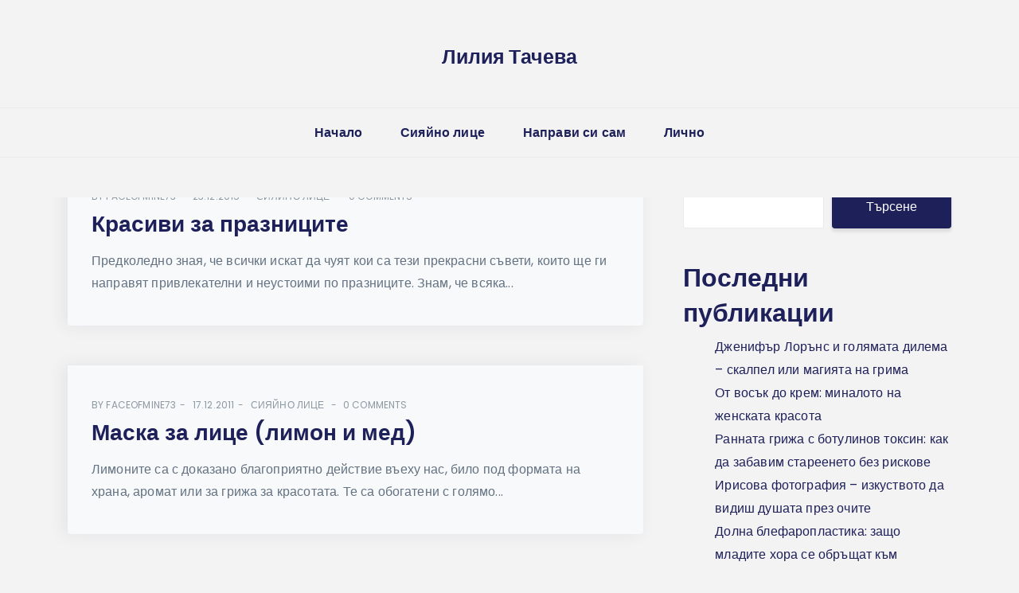

--- FILE ---
content_type: text/css; charset=utf-8
request_url: https://moeto-lice.net/wp-content/themes/sada/assets/css/plugins/spacing-and-height.css?ver=1.1.4
body_size: 12748
content:
/**
 * Spacing And Height utilities v1
 * Copyright 2018 Energetic Themes
 */
.m-0{margin:0!important}.m-5px{margin:5px!important}.m-10px{margin:10px!important}.m-15px{margin:15px!important}.m-20px{margin:20px!important}.m-25px{margin:25px!important}.m-30px{margin:30px!important}.m-35px{margin:35px!important}.m-40px{margin:40px!important}.m-45px{margin:45px!important}.m-50px{margin:50px!important}.m-55px{margin:55px!important}.m-60px{margin:60px!important}.m-65px{margin:65px!important}.m-70px{margin:70px!important}.m-75px{margin:75px!important}.m-80px{margin:80px!important}.m-85px{margin:85px!important}.m-90px{margin:90px!important}.m-95px{margin:95px!important}.m-100px{margin:100px!important}.m-105px{margin:105px!important}.m-110px{margin:110px!important}.m-115px{margin:115px!important}.m-120px{margin:120px!important}.m-125px{margin:125px!important}.m-130px{margin:130px!important}.m-135px{margin:135px!important}.m-140px{margin:140px!important}.m-145px{margin:145px!important}.m-150px{margin:150px!important}.m-155px{margin:155px!important}.m-160px{margin:160px!important}.m-165px{margin:165px!important}.m-170px{margin:170px!important}.m-175px{margin:175px!important}.m-180px{margin:180px!important}.m-185px{margin:185px!important}.m-190px{margin:190px!important}.m-195px{margin:195px!important}.m-200px{margin:200px!important}.mt-0,.my-0{margin-top:0!important}.mt-5px,.my-5px{margin-top:5px!important}.mt-10px,.my-10px{margin-top:10px!important}.mt-15px,.my-15px{margin-top:15px!important}.mt-20px,.my-20px{margin-top:20px!important}.mt-25px,.my-25px{margin-top:25px!important}.mt-30px,.my-30px{margin-top:30px!important}.mt-35px,.my-35px{margin-top:35px!important}.mt-40px,.my-40px{margin-top:40px!important}.mt-45px,.my-45px{margin-top:45px!important}.mt-50px,.my-50px{margin-top:50px!important}.mt-55px,.my-55px{margin-top:55px!important}.mt-60px,.my-60px{margin-top:60px!important}.mt-65px,.my-65px{margin-top:65px!important}.mt-70px,.my-70px{margin-top:70px!important}.mt-75px,.my-75px{margin-top:75px!important}.mt-80px,.my-80px{margin-top:80px!important}.mt-85px,.my-85px{margin-top:85px!important}.mt-90px,.my-90px{margin-top:90px!important}.mt-95px,.my-95px{margin-top:95px!important}.mt-100px,.my-100px{margin-top:100px!important}.mt-105px,.my-105px{margin-top:105px!important}.mt-110px,.my-110px{margin-top:110px!important}.mt-115px,.my-115px{margin-top:115px!important}.mt-120px,.my-120px{margin-top:120px!important}.mt-125px,.my-125px{margin-top:125px!important}.mt-130px,.my-130px{margin-top:130px!important}.mt-135px,.my-135px{margin-top:135px!important}.mt-140px,.my-140px{margin-top:140px!important}.mt-145px,.my-145px{margin-top:145px!important}.mt-150px,.my-150px{margin-top:150px!important}.mt-155px,.my-155px{margin-top:155px!important}.mt-160px,.my-160px{margin-top:160px!important}.mt-165px,.my-165px{margin-top:165px!important}.mt-170px,.my-170px{margin-top:170px!important}.mt-175px,.my-175px{margin-top:175px!important}.mt-180px,.my-180px{margin-top:180px!important}.mt-185px,.my-185px{margin-top:185px!important}.mt-190px,.my-190px{margin-top:190px!important}.mt-195px,.my-195px{margin-top:195px!important}.mt-200px,.my-200px{margin-top:200px!important}.mb-0,.my-0{margin-bottom:0!important}.mb-5px,.my-5px{margin-bottom:5px!important}.mb-10px,.my-10px{margin-bottom:10px!important}.mb-15px,.my-15px{margin-bottom:15px!important}.mb-20px,.my-20px{margin-bottom:20px!important}.mb-25px,.my-25px{margin-bottom:25px!important}.mb-30px,.my-30px{margin-bottom:30px!important}.mb-35px,.my-35px{margin-bottom:35px!important}.mb-40px,.my-40px{margin-bottom:40px!important}.mb-45px,.my-45px{margin-bottom:45px!important}.mb-50px,.my-50px{margin-bottom:50px!important}.mb-55px,.my-55px{margin-bottom:55px!important}.mb-60px,.my-60px{margin-bottom:60px!important}.mb-65px,.my-65px{margin-bottom:65px!important}.mb-70px,.my-70px{margin-bottom:70px!important}.mb-75px,.my-75px{margin-bottom:75px!important}.mb-80px,.my-80px{margin-bottom:80px!important}.mb-85px,.my-85px{margin-bottom:85px!important}.mb-90px,.my-90px{margin-bottom:90px!important}.mb-95px,.my-95px{margin-bottom:95px!important}.mb-100px,.my-100px{margin-bottom:100px!important}.mb-105px,.my-105px{margin-bottom:105px!important}.mb-110px,.my-110px{margin-bottom:110px!important}.mb-115px,.my-115px{margin-bottom:115px!important}.mb-120px,.my-120px{margin-bottom:120px!important}.mb-125px,.my-125px{margin-bottom:125px!important}.mb-130px,.my-130px{margin-bottom:130px!important}.mb-135px,.my-135px{margin-bottom:135px!important}.mb-140px,.my-140px{margin-bottom:140px!important}.mb-145px,.my-145px{margin-bottom:145px!important}.mb-150px,.my-150px{margin-bottom:150px!important}.mb-155px,.my-155px{margin-bottom:155px!important}.mb-160px,.my-160px{margin-bottom:160px!important}.mb-165px,.my-165px{margin-bottom:165px!important}.mb-170px,.my-170px{margin-bottom:170px!important}.mb-175px,.my-175px{margin-bottom:175px!important}.mb-180px,.my-180px{margin-bottom:180px!important}.mb-185px,.my-185px{margin-bottom:185px!important}.mb-190px,.my-190px{margin-bottom:190px!important}.mb-195px,.my-195px{margin-bottom:195px!important}.mb-200px,.my-200px{margin-bottom:200px!important}.ml-0,.mx-0{margin-left:0!important}.ml-5px,.mx-5px{margin-left:5px!important}.ml-10px,.mx-10px{margin-left:10px!important}.ml-15px,.mx-15px{margin-left:15px!important}.ml-20px,.mx-20px{margin-left:20px!important}.ml-25px,.mx-25px{margin-left:25px!important}.ml-30px,.mx-30px{margin-left:30px!important}.ml-35px,.mx-35px{margin-left:35px!important}.ml-40px,.mx-40px{margin-left:40px!important}.ml-45px,.mx-45px{margin-left:45px!important}.ml-50px,.mx-50px{margin-left:50px!important}.ml-55px,.mx-55px{margin-left:55px!important}.ml-60px,.mx-60px{margin-left:60px!important}.ml-65px,.mx-65px{margin-left:65px!important}.ml-70px,.mx-70px{margin-left:70px!important}.ml-75px,.mx-75px{margin-left:75px!important}.ml-80px,.mx-80px{margin-left:80px!important}.ml-85px,.mx-85px{margin-left:85px!important}.ml-90px,.mx-90px{margin-left:90px!important}.ml-95px,.mx-95px{margin-left:95px!important}.ml-100px,.mx-100px{margin-left:100px!important}.ml-105px,.mx-105px{margin-left:105px!important}.ml-110px,.mx-110px{margin-left:110px!important}.ml-115px,.mx-115px{margin-left:115px!important}.ml-120px,.mx-120px{margin-left:120px!important}.ml-125px,.mx-125px{margin-left:125px!important}.ml-130px,.mx-130px{margin-left:130px!important}.ml-135px,.mx-135px{margin-left:135px!important}.ml-140px,.mx-140px{margin-left:140px!important}.ml-145px,.mx-145px{margin-left:145px!important}.ml-150px,.mx-150px{margin-left:150px!important}.ml-155px,.mx-155px{margin-left:155px!important}.ml-160px,.mx-160px{margin-left:160px!important}.ml-165px,.mx-165px{margin-left:165px!important}.ml-170px,.mx-170px{margin-left:170px!important}.ml-175px,.mx-175px{margin-left:175px!important}.ml-180px,.mx-180px{margin-left:180px!important}.ml-185px,.mx-185px{margin-left:185px!important}.ml-190px,.mx-190px{margin-left:190px!important}.ml-195px,.mx-195px{margin-left:195px!important}.ml-200px,.mx-200px{margin-left:200px!important}.mr-0,.mx-0{margin-right:0!important}.mr-5px,.mx-5px{margin-right:5px!important}.mr-10px,.mx-10px{margin-right:10px!important}.mr-15px,.mx-15px{margin-right:15px!important}.mr-20px,.mx-20px{margin-right:20px!important}.mr-25px,.mx-25px{margin-right:25px!important}.mr-30px,.mx-30px{margin-right:30px!important}.mr-35px,.mx-35px{margin-right:35px!important}.mr-40px,.mx-40px{margin-right:40px!important}.mr-45px,.mx-45px{margin-right:45px!important}.mr-50px,.mx-50px{margin-right:50px!important}.mr-55px,.mx-55px{margin-right:55px!important}.mr-60px,.mx-60px{margin-right:60px!important}.mr-65px,.mx-65px{margin-right:65px!important}.mr-70px,.mx-70px{margin-right:70px!important}.mr-75px,.mx-75px{margin-right:75px!important}.mr-80px,.mx-80px{margin-right:80px!important}.mr-85px,.mx-85px{margin-right:85px!important}.mr-90px,.mx-90px{margin-right:90px!important}.mr-95px,.mx-95px{margin-right:95px!important}.mr-100px,.mx-100px{margin-right:100px!important}.mr-105px,.mx-105px{margin-right:105px!important}.mr-110px,.mx-110px{margin-right:110px!important}.mr-115px,.mx-115px{margin-right:115px!important}.mr-120px,.mx-120px{margin-right:120px!important}.mr-125px,.mx-125px{margin-right:125px!important}.mr-130px,.mx-130px{margin-right:130px!important}.mr-135px,.mx-135px{margin-right:135px!important}.mr-140px,.mx-140px{margin-right:140px!important}.mr-145px,.mx-145px{margin-right:145px!important}.mr-150px,.mx-150px{margin-right:150px!important}.mr-155px,.mx-155px{margin-right:155px!important}.mr-160px,.mx-160px{margin-right:160px!important}.mr-165px,.mx-165px{margin-right:165px!important}.mr-170px,.mx-170px{margin-right:170px!important}.mr-175px,.mx-175px{margin-right:175px!important}.mr-180px,.mx-180px{margin-right:180px!important}.mr-185px,.mx-185px{margin-right:185px!important}.mr-190px,.mx-190px{margin-right:190px!important}.mr-195px,.mx-195px{margin-right:195px!important}.mr-200px,.mx-200px{margin-right:200px!important}.p-0{padding:0!important}.p-5px{padding:5px!important}.p-10px{padding:10px!important}.p-15px{padding:15px!important}.p-20px{padding:20px!important}.p-25px{padding:25px!important}.p-30px{padding:30px!important}.p-35px{padding:35px!important}.p-40px{padding:40px!important}.p-45px{padding:45px!important}.p-50px{padding:50px!important}.p-55px{padding:55px!important}.p-60px{padding:60px!important}.p-65px{padding:65px!important}.p-70px{padding:70px!important}.p-75px{padding:75px!important}.p-80px{padding:80px!important}.p-85px{padding:85px!important}.p-90px{padding:90px!important}.p-95px{padding:95px!important}.p-100px{padding:100px!important}.p-105px{padding:105px!important}.p-110px{padding:110px!important}.p-115px{padding:115px!important}.p-120px{padding:120px!important}.p-125px{padding:125px!important}.p-130px{padding:130px!important}.p-135px{padding:135px!important}.p-140px{padding:140px!important}.p-145px{padding:145px!important}.p-150px{padding:150px!important}.p-155px{padding:155px!important}.p-160px{padding:160px!important}.p-165px{padding:165px!important}.p-170px{padding:170px!important}.p-175px{padding:175px!important}.p-180px{padding:180px!important}.p-185px{padding:185px!important}.p-190px{padding:190px!important}.p-195px{padding:195px!important}.p-200px{padding:200px!important}.pt-0,.py-0{padding-top:0!important}.pt-5px,.py-5px{padding-top:5px!important}.pt-10px,.py-10px{padding-top:10px!important}.pt-15px,.py-15px{padding-top:15px!important}.pt-20px,.py-20px{padding-top:20px!important}.pt-25px,.py-25px{padding-top:25px!important}.pt-30px,.py-30px{padding-top:30px!important}.pt-35px,.py-35px{padding-top:35px!important}.pt-40px,.py-40px{padding-top:40px!important}.pt-45px,.py-45px{padding-top:45px!important}.pt-50px,.py-50px{padding-top:50px!important}.pt-55px,.py-55px{padding-top:55px!important}.pt-60px,.py-60px{padding-top:60px!important}.pt-65px,.py-65px{padding-top:65px!important}.pt-70px,.py-70px{padding-top:70px!important}.pt-75px,.py-75px{padding-top:75px!important}.pt-80px,.py-80px{padding-top:80px!important}.pt-85px,.py-85px{padding-top:85px!important}.pt-90px,.py-90px{padding-top:90px!important}.pt-95px,.py-95px{padding-top:95px!important}.pt-100px,.py-100px{padding-top:100px!important}.pt-105px,.py-105px{padding-top:105px!important}.pt-110px,.py-110px{padding-top:110px!important}.pt-115px,.py-115px{padding-top:115px!important}.pt-120px,.py-120px{padding-top:120px!important}.pt-125px,.py-125px{padding-top:125px!important}.pt-130px,.py-130px{padding-top:130px!important}.pt-135px,.py-135px{padding-top:135px!important}.pt-140px,.py-140px{padding-top:140px!important}.pt-145px,.py-145px{padding-top:145px!important}.pt-150px,.py-150px{padding-top:150px!important}.pt-155px,.py-155px{padding-top:155px!important}.pt-160px,.py-160px{padding-top:160px!important}.pt-165px,.py-165px{padding-top:165px!important}.pt-170px,.py-170px{padding-top:170px!important}.pt-175px,.py-175px{padding-top:175px!important}.pt-180px,.py-180px{padding-top:180px!important}.pt-185px,.py-185px{padding-top:185px!important}.pt-190px,.py-190px{padding-top:190px!important}.pt-195px,.py-195px{padding-top:195px!important}.pt-200px,.py-200px{padding-top:200px!important}.pb-0,.py-0{padding-bottom:0!important}.pb-5px,.py-5px{padding-bottom:5px!important}.pb-10px,.py-10px{padding-bottom:10px!important}.pb-15px,.py-15px{padding-bottom:15px!important}.pb-20px,.py-20px{padding-bottom:20px!important}.pb-25px,.py-25px{padding-bottom:25px!important}.pb-30px,.py-30px{padding-bottom:30px!important}.pb-35px,.py-35px{padding-bottom:35px!important}.pb-40px,.py-40px{padding-bottom:40px!important}.pb-45px,.py-45px{padding-bottom:45px!important}.pb-50px,.py-50px{padding-bottom:50px!important}.pb-55px,.py-55px{padding-bottom:55px!important}.pb-60px,.py-60px{padding-bottom:60px!important}.pb-65px,.py-65px{padding-bottom:65px!important}.pb-70px,.py-70px{padding-bottom:70px!important}.pb-75px,.py-75px{padding-bottom:75px!important}.pb-80px,.py-80px{padding-bottom:80px!important}.pb-85px,.py-85px{padding-bottom:85px!important}.pb-90px,.py-90px{padding-bottom:90px!important}.pb-95px,.py-95px{padding-bottom:95px!important}.pb-100px,.py-100px{padding-bottom:100px!important}.pb-105px,.py-105px{padding-bottom:105px!important}.pb-110px,.py-110px{padding-bottom:110px!important}.pb-115px,.py-115px{padding-bottom:115px!important}.pb-120px,.py-120px{padding-bottom:120px!important}.pb-125px,.py-125px{padding-bottom:125px!important}.pb-130px,.py-130px{padding-bottom:130px!important}.pb-135px,.py-135px{padding-bottom:135px!important}.pb-140px,.py-140px{padding-bottom:140px!important}.pb-145px,.py-145px{padding-bottom:145px!important}.pb-150px,.py-150px{padding-bottom:150px!important}.pb-155px,.py-155px{padding-bottom:155px!important}.pb-160px,.py-160px{padding-bottom:160px!important}.pb-165px,.py-165px{padding-bottom:165px!important}.pb-170px,.py-170px{padding-bottom:170px!important}.pb-175px,.py-175px{padding-bottom:175px!important}.pb-180px,.py-180px{padding-bottom:180px!important}.pb-185px,.py-185px{padding-bottom:185px!important}.pb-190px,.py-190px{padding-bottom:190px!important}.pb-195px,.py-195px{padding-bottom:195px!important}.pb-200px,.py-200px{padding-bottom:200px!important}.pl-0,.px-0{padding-left:0!important}.pl-5px,.px-5px{padding-left:5px!important}.pl-10px,.px-10px{padding-left:10px!important}.pl-15px,.px-15px{padding-left:15px!important}.pl-20px,.px-20px{padding-left:20px!important}.pl-25px,.px-25px{padding-left:25px!important}.pl-30px,.px-30px{padding-left:30px!important}.pl-35px,.px-35px{padding-left:35px!important}.pl-40px,.px-40px{padding-left:40px!important}.pl-45px,.px-45px{padding-left:45px!important}.pl-50px,.px-50px{padding-left:50px!important}.pl-55px,.px-55px{padding-left:55px!important}.pl-60px,.px-60px{padding-left:60px!important}.pl-65px,.px-65px{padding-left:65px!important}.pl-70px,.px-70px{padding-left:70px!important}.pl-75px,.px-75px{padding-left:75px!important}.pl-80px,.px-80px{padding-left:80px!important}.pl-85px,.px-85px{padding-left:85px!important}.pl-90px,.px-90px{padding-left:90px!important}.pl-95px,.px-95px{padding-left:95px!important}.pl-100px,.px-100px{padding-left:100px!important}.pl-105px,.px-105px{padding-left:105px!important}.pl-110px,.px-110px{padding-left:110px!important}.pl-115px,.px-115px{padding-left:115px!important}.pl-120px,.px-120px{padding-left:120px!important}.pl-125px,.px-125px{padding-left:125px!important}.pl-130px,.px-130px{padding-left:130px!important}.pl-135px,.px-135px{padding-left:135px!important}.pl-140px,.px-140px{padding-left:140px!important}.pl-145px,.px-145px{padding-left:145px!important}.pl-150px,.px-150px{padding-left:150px!important}.pl-155px,.px-155px{padding-left:155px!important}.pl-160px,.px-160px{padding-left:160px!important}.pl-165px,.px-165px{padding-left:165px!important}.pl-170px,.px-170px{padding-left:170px!important}.pl-175px,.px-175px{padding-left:175px!important}.pl-180px,.px-180px{padding-left:180px!important}.pl-185px,.px-185px{padding-left:185px!important}.pl-190px,.px-190px{padding-left:190px!important}.pl-195px,.px-195px{padding-left:195px!important}.pl-200px,.px-200px{padding-left:200px!important}.pr-0,.px-0{padding-right:0!important}.pr-5px,.px-5px{padding-right:5px!important}.pr-10px,.px-10px{padding-right:10px!important}.pr-15px,.px-15px{padding-right:15px!important}.pr-20px,.px-20px{padding-right:20px!important}.pr-25px,.px-25px{padding-right:25px!important}.pr-30px,.px-30px{padding-right:30px!important}.pr-35px,.px-35px{padding-right:35px!important}.pr-40px,.px-40px{padding-right:40px!important}.pr-45px,.px-45px{padding-right:45px!important}.pr-50px,.px-50px{padding-right:50px!important}.pr-55px,.px-55px{padding-right:55px!important}.pr-60px,.px-60px{padding-right:60px!important}.pr-65px,.px-65px{padding-right:65px!important}.pr-70px,.px-70px{padding-right:70px!important}.pr-75px,.px-75px{padding-right:75px!important}.pr-80px,.px-80px{padding-right:80px!important}.pr-85px,.px-85px{padding-right:85px!important}.pr-90px,.px-90px{padding-right:90px!important}.pr-95px,.px-95px{padding-right:95px!important}.pr-100px,.px-100px{padding-right:100px!important}.pr-105px,.px-105px{padding-right:105px!important}.pr-110px,.px-110px{padding-right:110px!important}.pr-115px,.px-115px{padding-right:115px!important}.pr-120px,.px-120px{padding-right:120px!important}.pr-125px,.px-125px{padding-right:125px!important}.pr-130px,.px-130px{padding-right:130px!important}.pr-135px,.px-135px{padding-right:135px!important}.pr-140px,.px-140px{padding-right:140px!important}.pr-145px,.px-145px{padding-right:145px!important}.pr-150px,.px-150px{padding-right:150px!important}.pr-155px,.px-155px{padding-right:155px!important}.pr-160px,.px-160px{padding-right:160px!important}.pr-165px,.px-165px{padding-right:165px!important}.pr-170px,.px-170px{padding-right:170px!important}.pr-175px,.px-175px{padding-right:175px!important}.pr-180px,.px-180px{padding-right:180px!important}.pr-185px,.px-185px{padding-right:185px!important}.pr-190px,.px-190px{padding-right:190px!important}.pr-195px,.px-195px{padding-right:195px!important}.pr-200px,.px-200px{padding-right:200px!important}.height-vh10{min-height:10vh}.height-vh15{min-height:15vh}.height-vh20{min-height:20vh}.height-vh25{min-height:25vh}.height-vh30{min-height:30vh}.height-vh35{min-height:35vh}.height-vh40{min-height:40vh}.height-vh45{min-height:45vh}.height-vh50{min-height:50vh}.height-vh55{min-height:55vh}.height-vh60{min-height:60vh}.height-vh65{min-height:65vh}.height-vh70{min-height:70vh}.height-vh75{min-height:75vh}.height-vh80{min-height:80vh}.height-vh85{min-height:85vh}.height-vh90{min-height:90vh}.height-vh95{min-height:95vh}.height-vh100{min-height:100vh}@media (min-width:576px){.m-sm-0{margin:0!important}.m-sm-5px{margin:5px!important}.m-sm-10px{margin:10px!important}.m-sm-15px{margin:15px!important}.m-sm-20px{margin:20px!important}.m-sm-25px{margin:25px!important}.m-sm-30px{margin:30px!important}.m-sm-35px{margin:35px!important}.m-sm-40px{margin:40px!important}.m-sm-45px{margin:45px!important}.m-sm-50px{margin:50px!important}.m-sm-55px{margin:55px!important}.m-sm-60px{margin:60px!important}.m-sm-65px{margin:65px!important}.m-sm-70px{margin:70px!important}.m-sm-75px{margin:75px!important}.m-sm-80px{margin:80px!important}.m-sm-85px{margin:85px!important}.m-sm-90px{margin:90px!important}.m-sm-95px{margin:95px!important}.m-sm-100px{margin:100px!important}.m-sm-105px{margin:105px!important}.m-sm-110px{margin:110px!important}.m-sm-115px{margin:115px!important}.m-sm-120px{margin:120px!important}.m-sm-125px{margin:125px!important}.m-sm-130px{margin:130px!important}.m-sm-135px{margin:135px!important}.m-sm-140px{margin:140px!important}.m-sm-145px{margin:145px!important}.m-sm-150px{margin:150px!important}.m-sm-155px{margin:155px!important}.m-sm-160px{margin:160px!important}.m-sm-165px{margin:165px!important}.m-sm-170px{margin:170px!important}.m-sm-175px{margin:175px!important}.m-sm-180px{margin:180px!important}.m-sm-185px{margin:185px!important}.m-sm-190px{margin:190px!important}.m-sm-195px{margin:195px!important}.m-sm-200px{margin:200px!important}.mt-sm-0,.my-sm-0{margin-top:0!important}.mt-sm-5px,.my-sm-5px{margin-top:5px!important}.mt-sm-10px,.my-sm-10px{margin-top:10px!important}.mt-sm-15px,.my-sm-15px{margin-top:15px!important}.mt-sm-20px,.my-sm-20px{margin-top:20px!important}.mt-sm-25px,.my-sm-25px{margin-top:25px!important}.mt-sm-30px,.my-sm-30px{margin-top:30px!important}.mt-sm-35px,.my-sm-35px{margin-top:35px!important}.mt-sm-40px,.my-sm-40px{margin-top:40px!important}.mt-sm-45px,.my-sm-45px{margin-top:45px!important}.mt-sm-50px,.my-sm-50px{margin-top:50px!important}.mt-sm-55px,.my-sm-55px{margin-top:55px!important}.mt-sm-60px,.my-sm-60px{margin-top:60px!important}.mt-sm-65px,.my-sm-65px{margin-top:65px!important}.mt-sm-70px,.my-sm-70px{margin-top:70px!important}.mt-sm-75px,.my-sm-75px{margin-top:75px!important}.mt-sm-80px,.my-sm-80px{margin-top:80px!important}.mt-sm-85px,.my-sm-85px{margin-top:85px!important}.mt-sm-90px,.my-sm-90px{margin-top:90px!important}.mt-sm-95px,.my-sm-95px{margin-top:95px!important}.mt-sm-100px,.my-sm-100px{margin-top:100px!important}.mt-sm-105px,.my-sm-105px{margin-top:105px!important}.mt-sm-110px,.my-sm-110px{margin-top:110px!important}.mt-sm-115px,.my-sm-115px{margin-top:115px!important}.mt-sm-120px,.my-sm-120px{margin-top:120px!important}.mt-sm-125px,.my-sm-125px{margin-top:125px!important}.mt-sm-130px,.my-sm-130px{margin-top:130px!important}.mt-sm-135px,.my-sm-135px{margin-top:135px!important}.mt-sm-140px,.my-sm-140px{margin-top:140px!important}.mt-sm-145px,.my-sm-145px{margin-top:145px!important}.mt-sm-150px,.my-sm-150px{margin-top:150px!important}.mt-sm-155px,.my-sm-155px{margin-top:155px!important}.mt-sm-160px,.my-sm-160px{margin-top:160px!important}.mt-sm-165px,.my-sm-165px{margin-top:165px!important}.mt-sm-170px,.my-sm-170px{margin-top:170px!important}.mt-sm-175px,.my-sm-175px{margin-top:175px!important}.mt-sm-180px,.my-sm-180px{margin-top:180px!important}.mt-sm-185px,.my-sm-185px{margin-top:185px!important}.mt-sm-190px,.my-sm-190px{margin-top:190px!important}.mt-sm-195px,.my-sm-195px{margin-top:195px!important}.mt-sm-200px,.my-sm-200px{margin-top:200px!important}.mb-sm-0,.my-sm-0{margin-bottom:0!important}.mb-sm-5px,.my-sm-5px{margin-bottom:5px!important}.mb-sm-10px,.my-sm-10px{margin-bottom:10px!important}.mb-sm-15px,.my-sm-15px{margin-bottom:15px!important}.mb-sm-20px,.my-sm-20px{margin-bottom:20px!important}.mb-sm-25px,.my-sm-25px{margin-bottom:25px!important}.mb-sm-30px,.my-sm-30px{margin-bottom:30px!important}.mb-sm-35px,.my-sm-35px{margin-bottom:35px!important}.mb-sm-40px,.my-sm-40px{margin-bottom:40px!important}.mb-sm-45px,.my-sm-45px{margin-bottom:45px!important}.mb-sm-50px,.my-sm-50px{margin-bottom:50px!important}.mb-sm-55px,.my-sm-55px{margin-bottom:55px!important}.mb-sm-60px,.my-sm-60px{margin-bottom:60px!important}.mb-sm-65px,.my-sm-65px{margin-bottom:65px!important}.mb-sm-70px,.my-sm-70px{margin-bottom:70px!important}.mb-sm-75px,.my-sm-75px{margin-bottom:75px!important}.mb-sm-80px,.my-sm-80px{margin-bottom:80px!important}.mb-sm-85px,.my-sm-85px{margin-bottom:85px!important}.mb-sm-90px,.my-sm-90px{margin-bottom:90px!important}.mb-sm-95px,.my-sm-95px{margin-bottom:95px!important}.mb-sm-100px,.my-sm-100px{margin-bottom:100px!important}.mb-sm-105px,.my-sm-105px{margin-bottom:105px!important}.mb-sm-110px,.my-sm-110px{margin-bottom:110px!important}.mb-sm-115px,.my-sm-115px{margin-bottom:115px!important}.mb-sm-120px,.my-sm-120px{margin-bottom:120px!important}.mb-sm-125px,.my-sm-125px{margin-bottom:125px!important}.mb-sm-130px,.my-sm-130px{margin-bottom:130px!important}.mb-sm-135px,.my-sm-135px{margin-bottom:135px!important}.mb-sm-140px,.my-sm-140px{margin-bottom:140px!important}.mb-sm-145px,.my-sm-145px{margin-bottom:145px!important}.mb-sm-150px,.my-sm-150px{margin-bottom:150px!important}.mb-sm-155px,.my-sm-155px{margin-bottom:155px!important}.mb-sm-160px,.my-sm-160px{margin-bottom:160px!important}.mb-sm-165px,.my-sm-165px{margin-bottom:165px!important}.mb-sm-170px,.my-sm-170px{margin-bottom:170px!important}.mb-sm-175px,.my-sm-175px{margin-bottom:175px!important}.mb-sm-180px,.my-sm-180px{margin-bottom:180px!important}.mb-sm-185px,.my-sm-185px{margin-bottom:185px!important}.mb-sm-190px,.my-sm-190px{margin-bottom:190px!important}.mb-sm-195px,.my-sm-195px{margin-bottom:195px!important}.mb-sm-200px,.my-sm-200px{margin-bottom:200px!important}.ml-sm-0,.mx-sm-0{margin-left:0!important}.ml-sm-5px,.mx-sm-5px{margin-left:5px!important}.ml-sm-10px,.mx-sm-10px{margin-left:10px!important}.ml-sm-15px,.mx-sm-15px{margin-left:15px!important}.ml-sm-20px,.mx-sm-20px{margin-left:20px!important}.ml-sm-25px,.mx-sm-25px{margin-left:25px!important}.ml-sm-30px,.mx-sm-30px{margin-left:30px!important}.ml-sm-35px,.mx-sm-35px{margin-left:35px!important}.ml-sm-40px,.mx-sm-40px{margin-left:40px!important}.ml-sm-45px,.mx-sm-45px{margin-left:45px!important}.ml-sm-50px,.mx-sm-50px{margin-left:50px!important}.ml-sm-55px,.mx-sm-55px{margin-left:55px!important}.ml-sm-60px,.mx-sm-60px{margin-left:60px!important}.ml-sm-65px,.mx-sm-65px{margin-left:65px!important}.ml-sm-70px,.mx-sm-70px{margin-left:70px!important}.ml-sm-75px,.mx-sm-75px{margin-left:75px!important}.ml-sm-80px,.mx-sm-80px{margin-left:80px!important}.ml-sm-85px,.mx-sm-85px{margin-left:85px!important}.ml-sm-90px,.mx-sm-90px{margin-left:90px!important}.ml-sm-95px,.mx-sm-95px{margin-left:95px!important}.ml-sm-100px,.mx-sm-100px{margin-left:100px!important}.ml-sm-105px,.mx-sm-105px{margin-left:105px!important}.ml-sm-110px,.mx-sm-110px{margin-left:110px!important}.ml-sm-115px,.mx-sm-115px{margin-left:115px!important}.ml-sm-120px,.mx-sm-120px{margin-left:120px!important}.ml-sm-125px,.mx-sm-125px{margin-left:125px!important}.ml-sm-130px,.mx-sm-130px{margin-left:130px!important}.ml-sm-135px,.mx-sm-135px{margin-left:135px!important}.ml-sm-140px,.mx-sm-140px{margin-left:140px!important}.ml-sm-145px,.mx-sm-145px{margin-left:145px!important}.ml-sm-150px,.mx-sm-150px{margin-left:150px!important}.ml-sm-155px,.mx-sm-155px{margin-left:155px!important}.ml-sm-160px,.mx-sm-160px{margin-left:160px!important}.ml-sm-165px,.mx-sm-165px{margin-left:165px!important}.ml-sm-170px,.mx-sm-170px{margin-left:170px!important}.ml-sm-175px,.mx-sm-175px{margin-left:175px!important}.ml-sm-180px,.mx-sm-180px{margin-left:180px!important}.ml-sm-185px,.mx-sm-185px{margin-left:185px!important}.ml-sm-190px,.mx-sm-190px{margin-left:190px!important}.ml-sm-195px,.mx-sm-195px{margin-left:195px!important}.ml-sm-200px,.mx-sm-200px{margin-left:200px!important}.mr-sm-0,.mx-sm-0{margin-right:0!important}.mr-sm-5px,.mx-sm-5px{margin-right:5px!important}.mr-sm-10px,.mx-sm-10px{margin-right:10px!important}.mr-sm-15px,.mx-sm-15px{margin-right:15px!important}.mr-sm-20px,.mx-sm-20px{margin-right:20px!important}.mr-sm-25px,.mx-sm-25px{margin-right:25px!important}.mr-sm-30px,.mx-sm-30px{margin-right:30px!important}.mr-sm-35px,.mx-sm-35px{margin-right:35px!important}.mr-sm-40px,.mx-sm-40px{margin-right:40px!important}.mr-sm-45px,.mx-sm-45px{margin-right:45px!important}.mr-sm-50px,.mx-sm-50px{margin-right:50px!important}.mr-sm-55px,.mx-sm-55px{margin-right:55px!important}.mr-sm-60px,.mx-sm-60px{margin-right:60px!important}.mr-sm-65px,.mx-sm-65px{margin-right:65px!important}.mr-sm-70px,.mx-sm-70px{margin-right:70px!important}.mr-sm-75px,.mx-sm-75px{margin-right:75px!important}.mr-sm-80px,.mx-sm-80px{margin-right:80px!important}.mr-sm-85px,.mx-sm-85px{margin-right:85px!important}.mr-sm-90px,.mx-sm-90px{margin-right:90px!important}.mr-sm-95px,.mx-sm-95px{margin-right:95px!important}.mr-sm-100px,.mx-sm-100px{margin-right:100px!important}.mr-sm-105px,.mx-sm-105px{margin-right:105px!important}.mr-sm-110px,.mx-sm-110px{margin-right:110px!important}.mr-sm-115px,.mx-sm-115px{margin-right:115px!important}.mr-sm-120px,.mx-sm-120px{margin-right:120px!important}.mr-sm-125px,.mx-sm-125px{margin-right:125px!important}.mr-sm-130px,.mx-sm-130px{margin-right:130px!important}.mr-sm-135px,.mx-sm-135px{margin-right:135px!important}.mr-sm-140px,.mx-sm-140px{margin-right:140px!important}.mr-sm-145px,.mx-sm-145px{margin-right:145px!important}.mr-sm-150px,.mx-sm-150px{margin-right:150px!important}.mr-sm-155px,.mx-sm-155px{margin-right:155px!important}.mr-sm-160px,.mx-sm-160px{margin-right:160px!important}.mr-sm-165px,.mx-sm-165px{margin-right:165px!important}.mr-sm-170px,.mx-sm-170px{margin-right:170px!important}.mr-sm-175px,.mx-sm-175px{margin-right:175px!important}.mr-sm-180px,.mx-sm-180px{margin-right:180px!important}.mr-sm-185px,.mx-sm-185px{margin-right:185px!important}.mr-sm-190px,.mx-sm-190px{margin-right:190px!important}.mr-sm-195px,.mx-sm-195px{margin-right:195px!important}.mr-sm-200px,.mx-sm-200px{margin-right:200px!important}.p-sm-0{padding:0!important}.p-sm-5px{padding:5px!important}.p-sm-10px{padding:10px!important}.p-sm-15px{padding:15px!important}.p-sm-20px{padding:20px!important}.p-sm-25px{padding:25px!important}.p-sm-30px{padding:30px!important}.p-sm-35px{padding:35px!important}.p-sm-40px{padding:40px!important}.p-sm-45px{padding:45px!important}.p-sm-50px{padding:50px!important}.p-sm-55px{padding:55px!important}.p-sm-60px{padding:60px!important}.p-sm-65px{padding:65px!important}.p-sm-70px{padding:70px!important}.p-sm-75px{padding:75px!important}.p-sm-80px{padding:80px!important}.p-sm-85px{padding:85px!important}.p-sm-90px{padding:90px!important}.p-sm-95px{padding:95px!important}.p-sm-100px{padding:100px!important}.p-sm-105px{padding:105px!important}.p-sm-110px{padding:110px!important}.p-sm-115px{padding:115px!important}.p-sm-120px{padding:120px!important}.p-sm-125px{padding:125px!important}.p-sm-130px{padding:130px!important}.p-sm-135px{padding:135px!important}.p-sm-140px{padding:140px!important}.p-sm-145px{padding:145px!important}.p-sm-150px{padding:150px!important}.p-sm-155px{padding:155px!important}.p-sm-160px{padding:160px!important}.p-sm-165px{padding:165px!important}.p-sm-170px{padding:170px!important}.p-sm-175px{padding:175px!important}.p-sm-180px{padding:180px!important}.p-sm-185px{padding:185px!important}.p-sm-190px{padding:190px!important}.p-sm-195px{padding:195px!important}.p-sm-200px{padding:200px!important}.pt-sm-0,.py-sm-0{padding-top:0!important}.pt-sm-5px,.py-sm-5px{padding-top:5px!important}.pt-sm-10px,.py-sm-10px{padding-top:10px!important}.pt-sm-15px,.py-sm-15px{padding-top:15px!important}.pt-sm-20px,.py-sm-20px{padding-top:20px!important}.pt-sm-25px,.py-sm-25px{padding-top:25px!important}.pt-sm-30px,.py-sm-30px{padding-top:30px!important}.pt-sm-35px,.py-sm-35px{padding-top:35px!important}.pt-sm-40px,.py-sm-40px{padding-top:40px!important}.pt-sm-45px,.py-sm-45px{padding-top:45px!important}.pt-sm-50px,.py-sm-50px{padding-top:50px!important}.pt-sm-55px,.py-sm-55px{padding-top:55px!important}.pt-sm-60px,.py-sm-60px{padding-top:60px!important}.pt-sm-65px,.py-sm-65px{padding-top:65px!important}.pt-sm-70px,.py-sm-70px{padding-top:70px!important}.pt-sm-75px,.py-sm-75px{padding-top:75px!important}.pt-sm-80px,.py-sm-80px{padding-top:80px!important}.pt-sm-85px,.py-sm-85px{padding-top:85px!important}.pt-sm-90px,.py-sm-90px{padding-top:90px!important}.pt-sm-95px,.py-sm-95px{padding-top:95px!important}.pt-sm-100px,.py-sm-100px{padding-top:100px!important}.pt-sm-105px,.py-sm-105px{padding-top:105px!important}.pt-sm-110px,.py-sm-110px{padding-top:110px!important}.pt-sm-115px,.py-sm-115px{padding-top:115px!important}.pt-sm-120px,.py-sm-120px{padding-top:120px!important}.pt-sm-125px,.py-sm-125px{padding-top:125px!important}.pt-sm-130px,.py-sm-130px{padding-top:130px!important}.pt-sm-135px,.py-sm-135px{padding-top:135px!important}.pt-sm-140px,.py-sm-140px{padding-top:140px!important}.pt-sm-145px,.py-sm-145px{padding-top:145px!important}.pt-sm-150px,.py-sm-150px{padding-top:150px!important}.pt-sm-155px,.py-sm-155px{padding-top:155px!important}.pt-sm-160px,.py-sm-160px{padding-top:160px!important}.pt-sm-165px,.py-sm-165px{padding-top:165px!important}.pt-sm-170px,.py-sm-170px{padding-top:170px!important}.pt-sm-175px,.py-sm-175px{padding-top:175px!important}.pt-sm-180px,.py-sm-180px{padding-top:180px!important}.pt-sm-185px,.py-sm-185px{padding-top:185px!important}.pt-sm-190px,.py-sm-190px{padding-top:190px!important}.pt-sm-195px,.py-sm-195px{padding-top:195px!important}.pt-sm-200px,.py-sm-200px{padding-top:200px!important}.pb-sm-0,.py-sm-0{padding-bottom:0!important}.pb-sm-5px,.py-sm-5px{padding-bottom:5px!important}.pb-sm-10px,.py-sm-10px{padding-bottom:10px!important}.pb-sm-15px,.py-sm-15px{padding-bottom:15px!important}.pb-sm-20px,.py-sm-20px{padding-bottom:20px!important}.pb-sm-25px,.py-sm-25px{padding-bottom:25px!important}.pb-sm-30px,.py-sm-30px{padding-bottom:30px!important}.pb-sm-35px,.py-sm-35px{padding-bottom:35px!important}.pb-sm-40px,.py-sm-40px{padding-bottom:40px!important}.pb-sm-45px,.py-sm-45px{padding-bottom:45px!important}.pb-sm-50px,.py-sm-50px{padding-bottom:50px!important}.pb-sm-55px,.py-sm-55px{padding-bottom:55px!important}.pb-sm-60px,.py-sm-60px{padding-bottom:60px!important}.pb-sm-65px,.py-sm-65px{padding-bottom:65px!important}.pb-sm-70px,.py-sm-70px{padding-bottom:70px!important}.pb-sm-75px,.py-sm-75px{padding-bottom:75px!important}.pb-sm-80px,.py-sm-80px{padding-bottom:80px!important}.pb-sm-85px,.py-sm-85px{padding-bottom:85px!important}.pb-sm-90px,.py-sm-90px{padding-bottom:90px!important}.pb-sm-95px,.py-sm-95px{padding-bottom:95px!important}.pb-sm-100px,.py-sm-100px{padding-bottom:100px!important}.pb-sm-105px,.py-sm-105px{padding-bottom:105px!important}.pb-sm-110px,.py-sm-110px{padding-bottom:110px!important}.pb-sm-115px,.py-sm-115px{padding-bottom:115px!important}.pb-sm-120px,.py-sm-120px{padding-bottom:120px!important}.pb-sm-125px,.py-sm-125px{padding-bottom:125px!important}.pb-sm-130px,.py-sm-130px{padding-bottom:130px!important}.pb-sm-135px,.py-sm-135px{padding-bottom:135px!important}.pb-sm-140px,.py-sm-140px{padding-bottom:140px!important}.pb-sm-145px,.py-sm-145px{padding-bottom:145px!important}.pb-sm-150px,.py-sm-150px{padding-bottom:150px!important}.pb-sm-155px,.py-sm-155px{padding-bottom:155px!important}.pb-sm-160px,.py-sm-160px{padding-bottom:160px!important}.pb-sm-165px,.py-sm-165px{padding-bottom:165px!important}.pb-sm-170px,.py-sm-170px{padding-bottom:170px!important}.pb-sm-175px,.py-sm-175px{padding-bottom:175px!important}.pb-sm-180px,.py-sm-180px{padding-bottom:180px!important}.pb-sm-185px,.py-sm-185px{padding-bottom:185px!important}.pb-sm-190px,.py-sm-190px{padding-bottom:190px!important}.pb-sm-195px,.py-sm-195px{padding-bottom:195px!important}.pb-sm-200px,.py-sm-200px{padding-bottom:200px!important}.pl-sm-0,.px-sm-0{padding-left:0!important}.pl-sm-5px,.px-sm-5px{padding-left:5px!important}.pl-sm-10px,.px-sm-10px{padding-left:10px!important}.pl-sm-15px,.px-sm-15px{padding-left:15px!important}.pl-sm-20px,.px-sm-20px{padding-left:20px!important}.pl-sm-25px,.px-sm-25px{padding-left:25px!important}.pl-sm-30px,.px-sm-30px{padding-left:30px!important}.pl-sm-35px,.px-sm-35px{padding-left:35px!important}.pl-sm-40px,.px-sm-40px{padding-left:40px!important}.pl-sm-45px,.px-sm-45px{padding-left:45px!important}.pl-sm-50px,.px-sm-50px{padding-left:50px!important}.pl-sm-55px,.px-sm-55px{padding-left:55px!important}.pl-sm-60px,.px-sm-60px{padding-left:60px!important}.pl-sm-65px,.px-sm-65px{padding-left:65px!important}.pl-sm-70px,.px-sm-70px{padding-left:70px!important}.pl-sm-75px,.px-sm-75px{padding-left:75px!important}.pl-sm-80px,.px-sm-80px{padding-left:80px!important}.pl-sm-85px,.px-sm-85px{padding-left:85px!important}.pl-sm-90px,.px-sm-90px{padding-left:90px!important}.pl-sm-95px,.px-sm-95px{padding-left:95px!important}.pl-sm-100px,.px-sm-100px{padding-left:100px!important}.pl-sm-105px,.px-sm-105px{padding-left:105px!important}.pl-sm-110px,.px-sm-110px{padding-left:110px!important}.pl-sm-115px,.px-sm-115px{padding-left:115px!important}.pl-sm-120px,.px-sm-120px{padding-left:120px!important}.pl-sm-125px,.px-sm-125px{padding-left:125px!important}.pl-sm-130px,.px-sm-130px{padding-left:130px!important}.pl-sm-135px,.px-sm-135px{padding-left:135px!important}.pl-sm-140px,.px-sm-140px{padding-left:140px!important}.pl-sm-145px,.px-sm-145px{padding-left:145px!important}.pl-sm-150px,.px-sm-150px{padding-left:150px!important}.pl-sm-155px,.px-sm-155px{padding-left:155px!important}.pl-sm-160px,.px-sm-160px{padding-left:160px!important}.pl-sm-165px,.px-sm-165px{padding-left:165px!important}.pl-sm-170px,.px-sm-170px{padding-left:170px!important}.pl-sm-175px,.px-sm-175px{padding-left:175px!important}.pl-sm-180px,.px-sm-180px{padding-left:180px!important}.pl-sm-185px,.px-sm-185px{padding-left:185px!important}.pl-sm-190px,.px-sm-190px{padding-left:190px!important}.pl-sm-195px,.px-sm-195px{padding-left:195px!important}.pl-sm-200px,.px-sm-200px{padding-left:200px!important}.pr-sm-0,.px-sm-0{padding-right:0!important}.pr-sm-5px,.px-sm-5px{padding-right:5px!important}.pr-sm-10px,.px-sm-10px{padding-right:10px!important}.pr-sm-15px,.px-sm-15px{padding-right:15px!important}.pr-sm-20px,.px-sm-20px{padding-right:20px!important}.pr-sm-25px,.px-sm-25px{padding-right:25px!important}.pr-sm-30px,.px-sm-30px{padding-right:30px!important}.pr-sm-35px,.px-sm-35px{padding-right:35px!important}.pr-sm-40px,.px-sm-40px{padding-right:40px!important}.pr-sm-45px,.px-sm-45px{padding-right:45px!important}.pr-sm-50px,.px-sm-50px{padding-right:50px!important}.pr-sm-55px,.px-sm-55px{padding-right:55px!important}.pr-sm-60px,.px-sm-60px{padding-right:60px!important}.pr-sm-65px,.px-sm-65px{padding-right:65px!important}.pr-sm-70px,.px-sm-70px{padding-right:70px!important}.pr-sm-75px,.px-sm-75px{padding-right:75px!important}.pr-sm-80px,.px-sm-80px{padding-right:80px!important}.pr-sm-85px,.px-sm-85px{padding-right:85px!important}.pr-sm-90px,.px-sm-90px{padding-right:90px!important}.pr-sm-95px,.px-sm-95px{padding-right:95px!important}.pr-sm-100px,.px-sm-100px{padding-right:100px!important}.pr-sm-105px,.px-sm-105px{padding-right:105px!important}.pr-sm-110px,.px-sm-110px{padding-right:110px!important}.pr-sm-115px,.px-sm-115px{padding-right:115px!important}.pr-sm-120px,.px-sm-120px{padding-right:120px!important}.pr-sm-125px,.px-sm-125px{padding-right:125px!important}.pr-sm-130px,.px-sm-130px{padding-right:130px!important}.pr-sm-135px,.px-sm-135px{padding-right:135px!important}.pr-sm-140px,.px-sm-140px{padding-right:140px!important}.pr-sm-145px,.px-sm-145px{padding-right:145px!important}.pr-sm-150px,.px-sm-150px{padding-right:150px!important}.pr-sm-155px,.px-sm-155px{padding-right:155px!important}.pr-sm-160px,.px-sm-160px{padding-right:160px!important}.pr-sm-165px,.px-sm-165px{padding-right:165px!important}.pr-sm-170px,.px-sm-170px{padding-right:170px!important}.pr-sm-175px,.px-sm-175px{padding-right:175px!important}.pr-sm-180px,.px-sm-180px{padding-right:180px!important}.pr-sm-185px,.px-sm-185px{padding-right:185px!important}.pr-sm-190px,.px-sm-190px{padding-right:190px!important}.pr-sm-195px,.px-sm-195px{padding-right:195px!important}.pr-sm-200px,.px-sm-200px{padding-right:200px!important}.height-sm-vh10{min-height:10vh}.height-sm-vh15{min-height:15vh}.height-sm-vh20{min-height:20vh}.height-sm-vh25{min-height:25vh}.height-sm-vh30{min-height:30vh}.height-sm-vh35{min-height:35vh}.height-sm-vh40{min-height:40vh}.height-sm-vh45{min-height:45vh}.height-sm-vh50{min-height:50vh}.height-sm-vh55{min-height:55vh}.height-sm-vh60{min-height:60vh}.height-sm-vh65{min-height:65vh}.height-sm-vh70{min-height:70vh}.height-sm-vh75{min-height:75vh}.height-sm-vh80{min-height:80vh}.height-sm-vh85{min-height:85vh}.height-sm-vh90{min-height:90vh}.height-sm-vh95{min-height:95vh}.height-sm-vh100{min-height:100vh}}@media (min-width:768px){.m-md-0{margin:0!important}.m-md-5px{margin:5px!important}.m-md-10px{margin:10px!important}.m-md-15px{margin:15px!important}.m-md-20px{margin:20px!important}.m-md-25px{margin:25px!important}.m-md-30px{margin:30px!important}.m-md-35px{margin:35px!important}.m-md-40px{margin:40px!important}.m-md-45px{margin:45px!important}.m-md-50px{margin:50px!important}.m-md-55px{margin:55px!important}.m-md-60px{margin:60px!important}.m-md-65px{margin:65px!important}.m-md-70px{margin:70px!important}.m-md-75px{margin:75px!important}.m-md-80px{margin:80px!important}.m-md-85px{margin:85px!important}.m-md-90px{margin:90px!important}.m-md-95px{margin:95px!important}.m-md-100px{margin:100px!important}.m-md-105px{margin:105px!important}.m-md-110px{margin:110px!important}.m-md-115px{margin:115px!important}.m-md-120px{margin:120px!important}.m-md-125px{margin:125px!important}.m-md-130px{margin:130px!important}.m-md-135px{margin:135px!important}.m-md-140px{margin:140px!important}.m-md-145px{margin:145px!important}.m-md-150px{margin:150px!important}.m-md-155px{margin:155px!important}.m-md-160px{margin:160px!important}.m-md-165px{margin:165px!important}.m-md-170px{margin:170px!important}.m-md-175px{margin:175px!important}.m-md-180px{margin:180px!important}.m-md-185px{margin:185px!important}.m-md-190px{margin:190px!important}.m-md-195px{margin:195px!important}.m-md-200px{margin:200px!important}.mt-md-0,.my-md-0{margin-top:0!important}.mt-md-5px,.my-md-5px{margin-top:5px!important}.mt-md-10px,.my-md-10px{margin-top:10px!important}.mt-md-15px,.my-md-15px{margin-top:15px!important}.mt-md-20px,.my-md-20px{margin-top:20px!important}.mt-md-25px,.my-md-25px{margin-top:25px!important}.mt-md-30px,.my-md-30px{margin-top:30px!important}.mt-md-35px,.my-md-35px{margin-top:35px!important}.mt-md-40px,.my-md-40px{margin-top:40px!important}.mt-md-45px,.my-md-45px{margin-top:45px!important}.mt-md-50px,.my-md-50px{margin-top:50px!important}.mt-md-55px,.my-md-55px{margin-top:55px!important}.mt-md-60px,.my-md-60px{margin-top:60px!important}.mt-md-65px,.my-md-65px{margin-top:65px!important}.mt-md-70px,.my-md-70px{margin-top:70px!important}.mt-md-75px,.my-md-75px{margin-top:75px!important}.mt-md-80px,.my-md-80px{margin-top:80px!important}.mt-md-85px,.my-md-85px{margin-top:85px!important}.mt-md-90px,.my-md-90px{margin-top:90px!important}.mt-md-95px,.my-md-95px{margin-top:95px!important}.mt-md-100px,.my-md-100px{margin-top:100px!important}.mt-md-105px,.my-md-105px{margin-top:105px!important}.mt-md-110px,.my-md-110px{margin-top:110px!important}.mt-md-115px,.my-md-115px{margin-top:115px!important}.mt-md-120px,.my-md-120px{margin-top:120px!important}.mt-md-125px,.my-md-125px{margin-top:125px!important}.mt-md-130px,.my-md-130px{margin-top:130px!important}.mt-md-135px,.my-md-135px{margin-top:135px!important}.mt-md-140px,.my-md-140px{margin-top:140px!important}.mt-md-145px,.my-md-145px{margin-top:145px!important}.mt-md-150px,.my-md-150px{margin-top:150px!important}.mt-md-155px,.my-md-155px{margin-top:155px!important}.mt-md-160px,.my-md-160px{margin-top:160px!important}.mt-md-165px,.my-md-165px{margin-top:165px!important}.mt-md-170px,.my-md-170px{margin-top:170px!important}.mt-md-175px,.my-md-175px{margin-top:175px!important}.mt-md-180px,.my-md-180px{margin-top:180px!important}.mt-md-185px,.my-md-185px{margin-top:185px!important}.mt-md-190px,.my-md-190px{margin-top:190px!important}.mt-md-195px,.my-md-195px{margin-top:195px!important}.mt-md-200px,.my-md-200px{margin-top:200px!important}.mb-md-0,.my-md-0{margin-bottom:0!important}.mb-md-5px,.my-md-5px{margin-bottom:5px!important}.mb-md-10px,.my-md-10px{margin-bottom:10px!important}.mb-md-15px,.my-md-15px{margin-bottom:15px!important}.mb-md-20px,.my-md-20px{margin-bottom:20px!important}.mb-md-25px,.my-md-25px{margin-bottom:25px!important}.mb-md-30px,.my-md-30px{margin-bottom:30px!important}.mb-md-35px,.my-md-35px{margin-bottom:35px!important}.mb-md-40px,.my-md-40px{margin-bottom:40px!important}.mb-md-45px,.my-md-45px{margin-bottom:45px!important}.mb-md-50px,.my-md-50px{margin-bottom:50px!important}.mb-md-55px,.my-md-55px{margin-bottom:55px!important}.mb-md-60px,.my-md-60px{margin-bottom:60px!important}.mb-md-65px,.my-md-65px{margin-bottom:65px!important}.mb-md-70px,.my-md-70px{margin-bottom:70px!important}.mb-md-75px,.my-md-75px{margin-bottom:75px!important}.mb-md-80px,.my-md-80px{margin-bottom:80px!important}.mb-md-85px,.my-md-85px{margin-bottom:85px!important}.mb-md-90px,.my-md-90px{margin-bottom:90px!important}.mb-md-95px,.my-md-95px{margin-bottom:95px!important}.mb-md-100px,.my-md-100px{margin-bottom:100px!important}.mb-md-105px,.my-md-105px{margin-bottom:105px!important}.mb-md-110px,.my-md-110px{margin-bottom:110px!important}.mb-md-115px,.my-md-115px{margin-bottom:115px!important}.mb-md-120px,.my-md-120px{margin-bottom:120px!important}.mb-md-125px,.my-md-125px{margin-bottom:125px!important}.mb-md-130px,.my-md-130px{margin-bottom:130px!important}.mb-md-135px,.my-md-135px{margin-bottom:135px!important}.mb-md-140px,.my-md-140px{margin-bottom:140px!important}.mb-md-145px,.my-md-145px{margin-bottom:145px!important}.mb-md-150px,.my-md-150px{margin-bottom:150px!important}.mb-md-155px,.my-md-155px{margin-bottom:155px!important}.mb-md-160px,.my-md-160px{margin-bottom:160px!important}.mb-md-165px,.my-md-165px{margin-bottom:165px!important}.mb-md-170px,.my-md-170px{margin-bottom:170px!important}.mb-md-175px,.my-md-175px{margin-bottom:175px!important}.mb-md-180px,.my-md-180px{margin-bottom:180px!important}.mb-md-185px,.my-md-185px{margin-bottom:185px!important}.mb-md-190px,.my-md-190px{margin-bottom:190px!important}.mb-md-195px,.my-md-195px{margin-bottom:195px!important}.mb-md-200px,.my-md-200px{margin-bottom:200px!important}.ml-md-0,.mx-md-0{margin-left:0!important}.ml-md-5px,.mx-md-5px{margin-left:5px!important}.ml-md-10px,.mx-md-10px{margin-left:10px!important}.ml-md-15px,.mx-md-15px{margin-left:15px!important}.ml-md-20px,.mx-md-20px{margin-left:20px!important}.ml-md-25px,.mx-md-25px{margin-left:25px!important}.ml-md-30px,.mx-md-30px{margin-left:30px!important}.ml-md-35px,.mx-md-35px{margin-left:35px!important}.ml-md-40px,.mx-md-40px{margin-left:40px!important}.ml-md-45px,.mx-md-45px{margin-left:45px!important}.ml-md-50px,.mx-md-50px{margin-left:50px!important}.ml-md-55px,.mx-md-55px{margin-left:55px!important}.ml-md-60px,.mx-md-60px{margin-left:60px!important}.ml-md-65px,.mx-md-65px{margin-left:65px!important}.ml-md-70px,.mx-md-70px{margin-left:70px!important}.ml-md-75px,.mx-md-75px{margin-left:75px!important}.ml-md-80px,.mx-md-80px{margin-left:80px!important}.ml-md-85px,.mx-md-85px{margin-left:85px!important}.ml-md-90px,.mx-md-90px{margin-left:90px!important}.ml-md-95px,.mx-md-95px{margin-left:95px!important}.ml-md-100px,.mx-md-100px{margin-left:100px!important}.ml-md-105px,.mx-md-105px{margin-left:105px!important}.ml-md-110px,.mx-md-110px{margin-left:110px!important}.ml-md-115px,.mx-md-115px{margin-left:115px!important}.ml-md-120px,.mx-md-120px{margin-left:120px!important}.ml-md-125px,.mx-md-125px{margin-left:125px!important}.ml-md-130px,.mx-md-130px{margin-left:130px!important}.ml-md-135px,.mx-md-135px{margin-left:135px!important}.ml-md-140px,.mx-md-140px{margin-left:140px!important}.ml-md-145px,.mx-md-145px{margin-left:145px!important}.ml-md-150px,.mx-md-150px{margin-left:150px!important}.ml-md-155px,.mx-md-155px{margin-left:155px!important}.ml-md-160px,.mx-md-160px{margin-left:160px!important}.ml-md-165px,.mx-md-165px{margin-left:165px!important}.ml-md-170px,.mx-md-170px{margin-left:170px!important}.ml-md-175px,.mx-md-175px{margin-left:175px!important}.ml-md-180px,.mx-md-180px{margin-left:180px!important}.ml-md-185px,.mx-md-185px{margin-left:185px!important}.ml-md-190px,.mx-md-190px{margin-left:190px!important}.ml-md-195px,.mx-md-195px{margin-left:195px!important}.ml-md-200px,.mx-md-200px{margin-left:200px!important}.mr-md-0,.mx-md-0{margin-right:0!important}.mr-md-5px,.mx-md-5px{margin-right:5px!important}.mr-md-10px,.mx-md-10px{margin-right:10px!important}.mr-md-15px,.mx-md-15px{margin-right:15px!important}.mr-md-20px,.mx-md-20px{margin-right:20px!important}.mr-md-25px,.mx-md-25px{margin-right:25px!important}.mr-md-30px,.mx-md-30px{margin-right:30px!important}.mr-md-35px,.mx-md-35px{margin-right:35px!important}.mr-md-40px,.mx-md-40px{margin-right:40px!important}.mr-md-45px,.mx-md-45px{margin-right:45px!important}.mr-md-50px,.mx-md-50px{margin-right:50px!important}.mr-md-55px,.mx-md-55px{margin-right:55px!important}.mr-md-60px,.mx-md-60px{margin-right:60px!important}.mr-md-65px,.mx-md-65px{margin-right:65px!important}.mr-md-70px,.mx-md-70px{margin-right:70px!important}.mr-md-75px,.mx-md-75px{margin-right:75px!important}.mr-md-80px,.mx-md-80px{margin-right:80px!important}.mr-md-85px,.mx-md-85px{margin-right:85px!important}.mr-md-90px,.mx-md-90px{margin-right:90px!important}.mr-md-95px,.mx-md-95px{margin-right:95px!important}.mr-md-100px,.mx-md-100px{margin-right:100px!important}.mr-md-105px,.mx-md-105px{margin-right:105px!important}.mr-md-110px,.mx-md-110px{margin-right:110px!important}.mr-md-115px,.mx-md-115px{margin-right:115px!important}.mr-md-120px,.mx-md-120px{margin-right:120px!important}.mr-md-125px,.mx-md-125px{margin-right:125px!important}.mr-md-130px,.mx-md-130px{margin-right:130px!important}.mr-md-135px,.mx-md-135px{margin-right:135px!important}.mr-md-140px,.mx-md-140px{margin-right:140px!important}.mr-md-145px,.mx-md-145px{margin-right:145px!important}.mr-md-150px,.mx-md-150px{margin-right:150px!important}.mr-md-155px,.mx-md-155px{margin-right:155px!important}.mr-md-160px,.mx-md-160px{margin-right:160px!important}.mr-md-165px,.mx-md-165px{margin-right:165px!important}.mr-md-170px,.mx-md-170px{margin-right:170px!important}.mr-md-175px,.mx-md-175px{margin-right:175px!important}.mr-md-180px,.mx-md-180px{margin-right:180px!important}.mr-md-185px,.mx-md-185px{margin-right:185px!important}.mr-md-190px,.mx-md-190px{margin-right:190px!important}.mr-md-195px,.mx-md-195px{margin-right:195px!important}.mr-md-200px,.mx-md-200px{margin-right:200px!important}.p-md-0{padding:0!important}.p-md-5px{padding:5px!important}.p-md-10px{padding:10px!important}.p-md-15px{padding:15px!important}.p-md-20px{padding:20px!important}.p-md-25px{padding:25px!important}.p-md-30px{padding:30px!important}.p-md-35px{padding:35px!important}.p-md-40px{padding:40px!important}.p-md-45px{padding:45px!important}.p-md-50px{padding:50px!important}.p-md-55px{padding:55px!important}.p-md-60px{padding:60px!important}.p-md-65px{padding:65px!important}.p-md-70px{padding:70px!important}.p-md-75px{padding:75px!important}.p-md-80px{padding:80px!important}.p-md-85px{padding:85px!important}.p-md-90px{padding:90px!important}.p-md-95px{padding:95px!important}.p-md-100px{padding:100px!important}.p-md-105px{padding:105px!important}.p-md-110px{padding:110px!important}.p-md-115px{padding:115px!important}.p-md-120px{padding:120px!important}.p-md-125px{padding:125px!important}.p-md-130px{padding:130px!important}.p-md-135px{padding:135px!important}.p-md-140px{padding:140px!important}.p-md-145px{padding:145px!important}.p-md-150px{padding:150px!important}.p-md-155px{padding:155px!important}.p-md-160px{padding:160px!important}.p-md-165px{padding:165px!important}.p-md-170px{padding:170px!important}.p-md-175px{padding:175px!important}.p-md-180px{padding:180px!important}.p-md-185px{padding:185px!important}.p-md-190px{padding:190px!important}.p-md-195px{padding:195px!important}.p-md-200px{padding:200px!important}.pt-md-0,.py-md-0{padding-top:0!important}.pt-md-5px,.py-md-5px{padding-top:5px!important}.pt-md-10px,.py-md-10px{padding-top:10px!important}.pt-md-15px,.py-md-15px{padding-top:15px!important}.pt-md-20px,.py-md-20px{padding-top:20px!important}.pt-md-25px,.py-md-25px{padding-top:25px!important}.pt-md-30px,.py-md-30px{padding-top:30px!important}.pt-md-35px,.py-md-35px{padding-top:35px!important}.pt-md-40px,.py-md-40px{padding-top:40px!important}.pt-md-45px,.py-md-45px{padding-top:45px!important}.pt-md-50px,.py-md-50px{padding-top:50px!important}.pt-md-55px,.py-md-55px{padding-top:55px!important}.pt-md-60px,.py-md-60px{padding-top:60px!important}.pt-md-65px,.py-md-65px{padding-top:65px!important}.pt-md-70px,.py-md-70px{padding-top:70px!important}.pt-md-75px,.py-md-75px{padding-top:75px!important}.pt-md-80px,.py-md-80px{padding-top:80px!important}.pt-md-85px,.py-md-85px{padding-top:85px!important}.pt-md-90px,.py-md-90px{padding-top:90px!important}.pt-md-95px,.py-md-95px{padding-top:95px!important}.pt-md-100px,.py-md-100px{padding-top:100px!important}.pt-md-105px,.py-md-105px{padding-top:105px!important}.pt-md-110px,.py-md-110px{padding-top:110px!important}.pt-md-115px,.py-md-115px{padding-top:115px!important}.pt-md-120px,.py-md-120px{padding-top:120px!important}.pt-md-125px,.py-md-125px{padding-top:125px!important}.pt-md-130px,.py-md-130px{padding-top:130px!important}.pt-md-135px,.py-md-135px{padding-top:135px!important}.pt-md-140px,.py-md-140px{padding-top:140px!important}.pt-md-145px,.py-md-145px{padding-top:145px!important}.pt-md-150px,.py-md-150px{padding-top:150px!important}.pt-md-155px,.py-md-155px{padding-top:155px!important}.pt-md-160px,.py-md-160px{padding-top:160px!important}.pt-md-165px,.py-md-165px{padding-top:165px!important}.pt-md-170px,.py-md-170px{padding-top:170px!important}.pt-md-175px,.py-md-175px{padding-top:175px!important}.pt-md-180px,.py-md-180px{padding-top:180px!important}.pt-md-185px,.py-md-185px{padding-top:185px!important}.pt-md-190px,.py-md-190px{padding-top:190px!important}.pt-md-195px,.py-md-195px{padding-top:195px!important}.pt-md-200px,.py-md-200px{padding-top:200px!important}.pb-md-0,.py-md-0{padding-bottom:0!important}.pb-md-5px,.py-md-5px{padding-bottom:5px!important}.pb-md-10px,.py-md-10px{padding-bottom:10px!important}.pb-md-15px,.py-md-15px{padding-bottom:15px!important}.pb-md-20px,.py-md-20px{padding-bottom:20px!important}.pb-md-25px,.py-md-25px{padding-bottom:25px!important}.pb-md-30px,.py-md-30px{padding-bottom:30px!important}.pb-md-35px,.py-md-35px{padding-bottom:35px!important}.pb-md-40px,.py-md-40px{padding-bottom:40px!important}.pb-md-45px,.py-md-45px{padding-bottom:45px!important}.pb-md-50px,.py-md-50px{padding-bottom:50px!important}.pb-md-55px,.py-md-55px{padding-bottom:55px!important}.pb-md-60px,.py-md-60px{padding-bottom:60px!important}.pb-md-65px,.py-md-65px{padding-bottom:65px!important}.pb-md-70px,.py-md-70px{padding-bottom:70px!important}.pb-md-75px,.py-md-75px{padding-bottom:75px!important}.pb-md-80px,.py-md-80px{padding-bottom:80px!important}.pb-md-85px,.py-md-85px{padding-bottom:85px!important}.pb-md-90px,.py-md-90px{padding-bottom:90px!important}.pb-md-95px,.py-md-95px{padding-bottom:95px!important}.pb-md-100px,.py-md-100px{padding-bottom:100px!important}.pb-md-105px,.py-md-105px{padding-bottom:105px!important}.pb-md-110px,.py-md-110px{padding-bottom:110px!important}.pb-md-115px,.py-md-115px{padding-bottom:115px!important}.pb-md-120px,.py-md-120px{padding-bottom:120px!important}.pb-md-125px,.py-md-125px{padding-bottom:125px!important}.pb-md-130px,.py-md-130px{padding-bottom:130px!important}.pb-md-135px,.py-md-135px{padding-bottom:135px!important}.pb-md-140px,.py-md-140px{padding-bottom:140px!important}.pb-md-145px,.py-md-145px{padding-bottom:145px!important}.pb-md-150px,.py-md-150px{padding-bottom:150px!important}.pb-md-155px,.py-md-155px{padding-bottom:155px!important}.pb-md-160px,.py-md-160px{padding-bottom:160px!important}.pb-md-165px,.py-md-165px{padding-bottom:165px!important}.pb-md-170px,.py-md-170px{padding-bottom:170px!important}.pb-md-175px,.py-md-175px{padding-bottom:175px!important}.pb-md-180px,.py-md-180px{padding-bottom:180px!important}.pb-md-185px,.py-md-185px{padding-bottom:185px!important}.pb-md-190px,.py-md-190px{padding-bottom:190px!important}.pb-md-195px,.py-md-195px{padding-bottom:195px!important}.pb-md-200px,.py-md-200px{padding-bottom:200px!important}.pl-md-0,.px-md-0{padding-left:0!important}.pl-md-5px,.px-md-5px{padding-left:5px!important}.pl-md-10px,.px-md-10px{padding-left:10px!important}.pl-md-15px,.px-md-15px{padding-left:15px!important}.pl-md-20px,.px-md-20px{padding-left:20px!important}.pl-md-25px,.px-md-25px{padding-left:25px!important}.pl-md-30px,.px-md-30px{padding-left:30px!important}.pl-md-35px,.px-md-35px{padding-left:35px!important}.pl-md-40px,.px-md-40px{padding-left:40px!important}.pl-md-45px,.px-md-45px{padding-left:45px!important}.pl-md-50px,.px-md-50px{padding-left:50px!important}.pl-md-55px,.px-md-55px{padding-left:55px!important}.pl-md-60px,.px-md-60px{padding-left:60px!important}.pl-md-65px,.px-md-65px{padding-left:65px!important}.pl-md-70px,.px-md-70px{padding-left:70px!important}.pl-md-75px,.px-md-75px{padding-left:75px!important}.pl-md-80px,.px-md-80px{padding-left:80px!important}.pl-md-85px,.px-md-85px{padding-left:85px!important}.pl-md-90px,.px-md-90px{padding-left:90px!important}.pl-md-95px,.px-md-95px{padding-left:95px!important}.pl-md-100px,.px-md-100px{padding-left:100px!important}.pl-md-105px,.px-md-105px{padding-left:105px!important}.pl-md-110px,.px-md-110px{padding-left:110px!important}.pl-md-115px,.px-md-115px{padding-left:115px!important}.pl-md-120px,.px-md-120px{padding-left:120px!important}.pl-md-125px,.px-md-125px{padding-left:125px!important}.pl-md-130px,.px-md-130px{padding-left:130px!important}.pl-md-135px,.px-md-135px{padding-left:135px!important}.pl-md-140px,.px-md-140px{padding-left:140px!important}.pl-md-145px,.px-md-145px{padding-left:145px!important}.pl-md-150px,.px-md-150px{padding-left:150px!important}.pl-md-155px,.px-md-155px{padding-left:155px!important}.pl-md-160px,.px-md-160px{padding-left:160px!important}.pl-md-165px,.px-md-165px{padding-left:165px!important}.pl-md-170px,.px-md-170px{padding-left:170px!important}.pl-md-175px,.px-md-175px{padding-left:175px!important}.pl-md-180px,.px-md-180px{padding-left:180px!important}.pl-md-185px,.px-md-185px{padding-left:185px!important}.pl-md-190px,.px-md-190px{padding-left:190px!important}.pl-md-195px,.px-md-195px{padding-left:195px!important}.pl-md-200px,.px-md-200px{padding-left:200px!important}.pr-md-0,.px-md-0{padding-right:0!important}.pr-md-5px,.px-md-5px{padding-right:5px!important}.pr-md-10px,.px-md-10px{padding-right:10px!important}.pr-md-15px,.px-md-15px{padding-right:15px!important}.pr-md-20px,.px-md-20px{padding-right:20px!important}.pr-md-25px,.px-md-25px{padding-right:25px!important}.pr-md-30px,.px-md-30px{padding-right:30px!important}.pr-md-35px,.px-md-35px{padding-right:35px!important}.pr-md-40px,.px-md-40px{padding-right:40px!important}.pr-md-45px,.px-md-45px{padding-right:45px!important}.pr-md-50px,.px-md-50px{padding-right:50px!important}.pr-md-55px,.px-md-55px{padding-right:55px!important}.pr-md-60px,.px-md-60px{padding-right:60px!important}.pr-md-65px,.px-md-65px{padding-right:65px!important}.pr-md-70px,.px-md-70px{padding-right:70px!important}.pr-md-75px,.px-md-75px{padding-right:75px!important}.pr-md-80px,.px-md-80px{padding-right:80px!important}.pr-md-85px,.px-md-85px{padding-right:85px!important}.pr-md-90px,.px-md-90px{padding-right:90px!important}.pr-md-95px,.px-md-95px{padding-right:95px!important}.pr-md-100px,.px-md-100px{padding-right:100px!important}.pr-md-105px,.px-md-105px{padding-right:105px!important}.pr-md-110px,.px-md-110px{padding-right:110px!important}.pr-md-115px,.px-md-115px{padding-right:115px!important}.pr-md-120px,.px-md-120px{padding-right:120px!important}.pr-md-125px,.px-md-125px{padding-right:125px!important}.pr-md-130px,.px-md-130px{padding-right:130px!important}.pr-md-135px,.px-md-135px{padding-right:135px!important}.pr-md-140px,.px-md-140px{padding-right:140px!important}.pr-md-145px,.px-md-145px{padding-right:145px!important}.pr-md-150px,.px-md-150px{padding-right:150px!important}.pr-md-155px,.px-md-155px{padding-right:155px!important}.pr-md-160px,.px-md-160px{padding-right:160px!important}.pr-md-165px,.px-md-165px{padding-right:165px!important}.pr-md-170px,.px-md-170px{padding-right:170px!important}.pr-md-175px,.px-md-175px{padding-right:175px!important}.pr-md-180px,.px-md-180px{padding-right:180px!important}.pr-md-185px,.px-md-185px{padding-right:185px!important}.pr-md-190px,.px-md-190px{padding-right:190px!important}.pr-md-195px,.px-md-195px{padding-right:195px!important}.pr-md-200px,.px-md-200px{padding-right:200px!important}.height-md-vh10{min-height:10vh}.height-md-vh15{min-height:15vh}.height-md-vh20{min-height:20vh}.height-md-vh25{min-height:25vh}.height-md-vh30{min-height:30vh}.height-md-vh35{min-height:35vh}.height-md-vh40{min-height:40vh}.height-md-vh45{min-height:45vh}.height-md-vh50{min-height:50vh}.height-md-vh55{min-height:55vh}.height-md-vh60{min-height:60vh}.height-md-vh65{min-height:65vh}.height-md-vh70{min-height:70vh}.height-md-vh75{min-height:75vh}.height-md-vh80{min-height:80vh}.height-md-vh85{min-height:85vh}.height-md-vh90{min-height:90vh}.height-md-vh95{min-height:95vh}.height-md-vh100{min-height:100vh}}@media (min-width:992px){.m-lg-0{margin:0!important}.m-lg-5px{margin:5px!important}.m-lg-10px{margin:10px!important}.m-lg-15px{margin:15px!important}.m-lg-20px{margin:20px!important}.m-lg-25px{margin:25px!important}.m-lg-30px{margin:30px!important}.m-lg-35px{margin:35px!important}.m-lg-40px{margin:40px!important}.m-lg-45px{margin:45px!important}.m-lg-50px{margin:50px!important}.m-lg-55px{margin:55px!important}.m-lg-60px{margin:60px!important}.m-lg-65px{margin:65px!important}.m-lg-70px{margin:70px!important}.m-lg-75px{margin:75px!important}.m-lg-80px{margin:80px!important}.m-lg-85px{margin:85px!important}.m-lg-90px{margin:90px!important}.m-lg-95px{margin:95px!important}.m-lg-100px{margin:100px!important}.m-lg-105px{margin:105px!important}.m-lg-110px{margin:110px!important}.m-lg-115px{margin:115px!important}.m-lg-120px{margin:120px!important}.m-lg-125px{margin:125px!important}.m-lg-130px{margin:130px!important}.m-lg-135px{margin:135px!important}.m-lg-140px{margin:140px!important}.m-lg-145px{margin:145px!important}.m-lg-150px{margin:150px!important}.m-lg-155px{margin:155px!important}.m-lg-160px{margin:160px!important}.m-lg-165px{margin:165px!important}.m-lg-170px{margin:170px!important}.m-lg-175px{margin:175px!important}.m-lg-180px{margin:180px!important}.m-lg-185px{margin:185px!important}.m-lg-190px{margin:190px!important}.m-lg-195px{margin:195px!important}.m-lg-200px{margin:200px!important}.mt-lg-0,.my-lg-0{margin-top:0!important}.mt-lg-5px,.my-lg-5px{margin-top:5px!important}.mt-lg-10px,.my-lg-10px{margin-top:10px!important}.mt-lg-15px,.my-lg-15px{margin-top:15px!important}.mt-lg-20px,.my-lg-20px{margin-top:20px!important}.mt-lg-25px,.my-lg-25px{margin-top:25px!important}.mt-lg-30px,.my-lg-30px{margin-top:30px!important}.mt-lg-35px,.my-lg-35px{margin-top:35px!important}.mt-lg-40px,.my-lg-40px{margin-top:40px!important}.mt-lg-45px,.my-lg-45px{margin-top:45px!important}.mt-lg-50px,.my-lg-50px{margin-top:50px!important}.mt-lg-55px,.my-lg-55px{margin-top:55px!important}.mt-lg-60px,.my-lg-60px{margin-top:60px!important}.mt-lg-65px,.my-lg-65px{margin-top:65px!important}.mt-lg-70px,.my-lg-70px{margin-top:70px!important}.mt-lg-75px,.my-lg-75px{margin-top:75px!important}.mt-lg-80px,.my-lg-80px{margin-top:80px!important}.mt-lg-85px,.my-lg-85px{margin-top:85px!important}.mt-lg-90px,.my-lg-90px{margin-top:90px!important}.mt-lg-95px,.my-lg-95px{margin-top:95px!important}.mt-lg-100px,.my-lg-100px{margin-top:100px!important}.mt-lg-105px,.my-lg-105px{margin-top:105px!important}.mt-lg-110px,.my-lg-110px{margin-top:110px!important}.mt-lg-115px,.my-lg-115px{margin-top:115px!important}.mt-lg-120px,.my-lg-120px{margin-top:120px!important}.mt-lg-125px,.my-lg-125px{margin-top:125px!important}.mt-lg-130px,.my-lg-130px{margin-top:130px!important}.mt-lg-135px,.my-lg-135px{margin-top:135px!important}.mt-lg-140px,.my-lg-140px{margin-top:140px!important}.mt-lg-145px,.my-lg-145px{margin-top:145px!important}.mt-lg-150px,.my-lg-150px{margin-top:150px!important}.mt-lg-155px,.my-lg-155px{margin-top:155px!important}.mt-lg-160px,.my-lg-160px{margin-top:160px!important}.mt-lg-165px,.my-lg-165px{margin-top:165px!important}.mt-lg-170px,.my-lg-170px{margin-top:170px!important}.mt-lg-175px,.my-lg-175px{margin-top:175px!important}.mt-lg-180px,.my-lg-180px{margin-top:180px!important}.mt-lg-185px,.my-lg-185px{margin-top:185px!important}.mt-lg-190px,.my-lg-190px{margin-top:190px!important}.mt-lg-195px,.my-lg-195px{margin-top:195px!important}.mt-lg-200px,.my-lg-200px{margin-top:200px!important}.mb-lg-0,.my-lg-0{margin-bottom:0!important}.mb-lg-5px,.my-lg-5px{margin-bottom:5px!important}.mb-lg-10px,.my-lg-10px{margin-bottom:10px!important}.mb-lg-15px,.my-lg-15px{margin-bottom:15px!important}.mb-lg-20px,.my-lg-20px{margin-bottom:20px!important}.mb-lg-25px,.my-lg-25px{margin-bottom:25px!important}.mb-lg-30px,.my-lg-30px{margin-bottom:30px!important}.mb-lg-35px,.my-lg-35px{margin-bottom:35px!important}.mb-lg-40px,.my-lg-40px{margin-bottom:40px!important}.mb-lg-45px,.my-lg-45px{margin-bottom:45px!important}.mb-lg-50px,.my-lg-50px{margin-bottom:50px!important}.mb-lg-55px,.my-lg-55px{margin-bottom:55px!important}.mb-lg-60px,.my-lg-60px{margin-bottom:60px!important}.mb-lg-65px,.my-lg-65px{margin-bottom:65px!important}.mb-lg-70px,.my-lg-70px{margin-bottom:70px!important}.mb-lg-75px,.my-lg-75px{margin-bottom:75px!important}.mb-lg-80px,.my-lg-80px{margin-bottom:80px!important}.mb-lg-85px,.my-lg-85px{margin-bottom:85px!important}.mb-lg-90px,.my-lg-90px{margin-bottom:90px!important}.mb-lg-95px,.my-lg-95px{margin-bottom:95px!important}.mb-lg-100px,.my-lg-100px{margin-bottom:100px!important}.mb-lg-105px,.my-lg-105px{margin-bottom:105px!important}.mb-lg-110px,.my-lg-110px{margin-bottom:110px!important}.mb-lg-115px,.my-lg-115px{margin-bottom:115px!important}.mb-lg-120px,.my-lg-120px{margin-bottom:120px!important}.mb-lg-125px,.my-lg-125px{margin-bottom:125px!important}.mb-lg-130px,.my-lg-130px{margin-bottom:130px!important}.mb-lg-135px,.my-lg-135px{margin-bottom:135px!important}.mb-lg-140px,.my-lg-140px{margin-bottom:140px!important}.mb-lg-145px,.my-lg-145px{margin-bottom:145px!important}.mb-lg-150px,.my-lg-150px{margin-bottom:150px!important}.mb-lg-155px,.my-lg-155px{margin-bottom:155px!important}.mb-lg-160px,.my-lg-160px{margin-bottom:160px!important}.mb-lg-165px,.my-lg-165px{margin-bottom:165px!important}.mb-lg-170px,.my-lg-170px{margin-bottom:170px!important}.mb-lg-175px,.my-lg-175px{margin-bottom:175px!important}.mb-lg-180px,.my-lg-180px{margin-bottom:180px!important}.mb-lg-185px,.my-lg-185px{margin-bottom:185px!important}.mb-lg-190px,.my-lg-190px{margin-bottom:190px!important}.mb-lg-195px,.my-lg-195px{margin-bottom:195px!important}.mb-lg-200px,.my-lg-200px{margin-bottom:200px!important}.ml-lg-0,.mx-lg-0{margin-left:0!important}.ml-lg-5px,.mx-lg-5px{margin-left:5px!important}.ml-lg-10px,.mx-lg-10px{margin-left:10px!important}.ml-lg-15px,.mx-lg-15px{margin-left:15px!important}.ml-lg-20px,.mx-lg-20px{margin-left:20px!important}.ml-lg-25px,.mx-lg-25px{margin-left:25px!important}.ml-lg-30px,.mx-lg-30px{margin-left:30px!important}.ml-lg-35px,.mx-lg-35px{margin-left:35px!important}.ml-lg-40px,.mx-lg-40px{margin-left:40px!important}.ml-lg-45px,.mx-lg-45px{margin-left:45px!important}.ml-lg-50px,.mx-lg-50px{margin-left:50px!important}.ml-lg-55px,.mx-lg-55px{margin-left:55px!important}.ml-lg-60px,.mx-lg-60px{margin-left:60px!important}.ml-lg-65px,.mx-lg-65px{margin-left:65px!important}.ml-lg-70px,.mx-lg-70px{margin-left:70px!important}.ml-lg-75px,.mx-lg-75px{margin-left:75px!important}.ml-lg-80px,.mx-lg-80px{margin-left:80px!important}.ml-lg-85px,.mx-lg-85px{margin-left:85px!important}.ml-lg-90px,.mx-lg-90px{margin-left:90px!important}.ml-lg-95px,.mx-lg-95px{margin-left:95px!important}.ml-lg-100px,.mx-lg-100px{margin-left:100px!important}.ml-lg-105px,.mx-lg-105px{margin-left:105px!important}.ml-lg-110px,.mx-lg-110px{margin-left:110px!important}.ml-lg-115px,.mx-lg-115px{margin-left:115px!important}.ml-lg-120px,.mx-lg-120px{margin-left:120px!important}.ml-lg-125px,.mx-lg-125px{margin-left:125px!important}.ml-lg-130px,.mx-lg-130px{margin-left:130px!important}.ml-lg-135px,.mx-lg-135px{margin-left:135px!important}.ml-lg-140px,.mx-lg-140px{margin-left:140px!important}.ml-lg-145px,.mx-lg-145px{margin-left:145px!important}.ml-lg-150px,.mx-lg-150px{margin-left:150px!important}.ml-lg-155px,.mx-lg-155px{margin-left:155px!important}.ml-lg-160px,.mx-lg-160px{margin-left:160px!important}.ml-lg-165px,.mx-lg-165px{margin-left:165px!important}.ml-lg-170px,.mx-lg-170px{margin-left:170px!important}.ml-lg-175px,.mx-lg-175px{margin-left:175px!important}.ml-lg-180px,.mx-lg-180px{margin-left:180px!important}.ml-lg-185px,.mx-lg-185px{margin-left:185px!important}.ml-lg-190px,.mx-lg-190px{margin-left:190px!important}.ml-lg-195px,.mx-lg-195px{margin-left:195px!important}.ml-lg-200px,.mx-lg-200px{margin-left:200px!important}.mr-lg-0,.mx-lg-0{margin-right:0!important}.mr-lg-5px,.mx-lg-5px{margin-right:5px!important}.mr-lg-10px,.mx-lg-10px{margin-right:10px!important}.mr-lg-15px,.mx-lg-15px{margin-right:15px!important}.mr-lg-20px,.mx-lg-20px{margin-right:20px!important}.mr-lg-25px,.mx-lg-25px{margin-right:25px!important}.mr-lg-30px,.mx-lg-30px{margin-right:30px!important}.mr-lg-35px,.mx-lg-35px{margin-right:35px!important}.mr-lg-40px,.mx-lg-40px{margin-right:40px!important}.mr-lg-45px,.mx-lg-45px{margin-right:45px!important}.mr-lg-50px,.mx-lg-50px{margin-right:50px!important}.mr-lg-55px,.mx-lg-55px{margin-right:55px!important}.mr-lg-60px,.mx-lg-60px{margin-right:60px!important}.mr-lg-65px,.mx-lg-65px{margin-right:65px!important}.mr-lg-70px,.mx-lg-70px{margin-right:70px!important}.mr-lg-75px,.mx-lg-75px{margin-right:75px!important}.mr-lg-80px,.mx-lg-80px{margin-right:80px!important}.mr-lg-85px,.mx-lg-85px{margin-right:85px!important}.mr-lg-90px,.mx-lg-90px{margin-right:90px!important}.mr-lg-95px,.mx-lg-95px{margin-right:95px!important}.mr-lg-100px,.mx-lg-100px{margin-right:100px!important}.mr-lg-105px,.mx-lg-105px{margin-right:105px!important}.mr-lg-110px,.mx-lg-110px{margin-right:110px!important}.mr-lg-115px,.mx-lg-115px{margin-right:115px!important}.mr-lg-120px,.mx-lg-120px{margin-right:120px!important}.mr-lg-125px,.mx-lg-125px{margin-right:125px!important}.mr-lg-130px,.mx-lg-130px{margin-right:130px!important}.mr-lg-135px,.mx-lg-135px{margin-right:135px!important}.mr-lg-140px,.mx-lg-140px{margin-right:140px!important}.mr-lg-145px,.mx-lg-145px{margin-right:145px!important}.mr-lg-150px,.mx-lg-150px{margin-right:150px!important}.mr-lg-155px,.mx-lg-155px{margin-right:155px!important}.mr-lg-160px,.mx-lg-160px{margin-right:160px!important}.mr-lg-165px,.mx-lg-165px{margin-right:165px!important}.mr-lg-170px,.mx-lg-170px{margin-right:170px!important}.mr-lg-175px,.mx-lg-175px{margin-right:175px!important}.mr-lg-180px,.mx-lg-180px{margin-right:180px!important}.mr-lg-185px,.mx-lg-185px{margin-right:185px!important}.mr-lg-190px,.mx-lg-190px{margin-right:190px!important}.mr-lg-195px,.mx-lg-195px{margin-right:195px!important}.mr-lg-200px,.mx-lg-200px{margin-right:200px!important}.p-lg-0{padding:0!important}.p-lg-5px{padding:5px!important}.p-lg-10px{padding:10px!important}.p-lg-15px{padding:15px!important}.p-lg-20px{padding:20px!important}.p-lg-25px{padding:25px!important}.p-lg-30px{padding:30px!important}.p-lg-35px{padding:35px!important}.p-lg-40px{padding:40px!important}.p-lg-45px{padding:45px!important}.p-lg-50px{padding:50px!important}.p-lg-55px{padding:55px!important}.p-lg-60px{padding:60px!important}.p-lg-65px{padding:65px!important}.p-lg-70px{padding:70px!important}.p-lg-75px{padding:75px!important}.p-lg-80px{padding:80px!important}.p-lg-85px{padding:85px!important}.p-lg-90px{padding:90px!important}.p-lg-95px{padding:95px!important}.p-lg-100px{padding:100px!important}.p-lg-105px{padding:105px!important}.p-lg-110px{padding:110px!important}.p-lg-115px{padding:115px!important}.p-lg-120px{padding:120px!important}.p-lg-125px{padding:125px!important}.p-lg-130px{padding:130px!important}.p-lg-135px{padding:135px!important}.p-lg-140px{padding:140px!important}.p-lg-145px{padding:145px!important}.p-lg-150px{padding:150px!important}.p-lg-155px{padding:155px!important}.p-lg-160px{padding:160px!important}.p-lg-165px{padding:165px!important}.p-lg-170px{padding:170px!important}.p-lg-175px{padding:175px!important}.p-lg-180px{padding:180px!important}.p-lg-185px{padding:185px!important}.p-lg-190px{padding:190px!important}.p-lg-195px{padding:195px!important}.p-lg-200px{padding:200px!important}.pt-lg-0,.py-lg-0{padding-top:0!important}.pt-lg-5px,.py-lg-5px{padding-top:5px!important}.pt-lg-10px,.py-lg-10px{padding-top:10px!important}.pt-lg-15px,.py-lg-15px{padding-top:15px!important}.pt-lg-20px,.py-lg-20px{padding-top:20px!important}.pt-lg-25px,.py-lg-25px{padding-top:25px!important}.pt-lg-30px,.py-lg-30px{padding-top:30px!important}.pt-lg-35px,.py-lg-35px{padding-top:35px!important}.pt-lg-40px,.py-lg-40px{padding-top:40px!important}.pt-lg-45px,.py-lg-45px{padding-top:45px!important}.pt-lg-50px,.py-lg-50px{padding-top:50px!important}.pt-lg-55px,.py-lg-55px{padding-top:55px!important}.pt-lg-60px,.py-lg-60px{padding-top:60px!important}.pt-lg-65px,.py-lg-65px{padding-top:65px!important}.pt-lg-70px,.py-lg-70px{padding-top:70px!important}.pt-lg-75px,.py-lg-75px{padding-top:75px!important}.pt-lg-80px,.py-lg-80px{padding-top:80px!important}.pt-lg-85px,.py-lg-85px{padding-top:85px!important}.pt-lg-90px,.py-lg-90px{padding-top:90px!important}.pt-lg-95px,.py-lg-95px{padding-top:95px!important}.pt-lg-100px,.py-lg-100px{padding-top:100px!important}.pt-lg-105px,.py-lg-105px{padding-top:105px!important}.pt-lg-110px,.py-lg-110px{padding-top:110px!important}.pt-lg-115px,.py-lg-115px{padding-top:115px!important}.pt-lg-120px,.py-lg-120px{padding-top:120px!important}.pt-lg-125px,.py-lg-125px{padding-top:125px!important}.pt-lg-130px,.py-lg-130px{padding-top:130px!important}.pt-lg-135px,.py-lg-135px{padding-top:135px!important}.pt-lg-140px,.py-lg-140px{padding-top:140px!important}.pt-lg-145px,.py-lg-145px{padding-top:145px!important}.pt-lg-150px,.py-lg-150px{padding-top:150px!important}.pt-lg-155px,.py-lg-155px{padding-top:155px!important}.pt-lg-160px,.py-lg-160px{padding-top:160px!important}.pt-lg-165px,.py-lg-165px{padding-top:165px!important}.pt-lg-170px,.py-lg-170px{padding-top:170px!important}.pt-lg-175px,.py-lg-175px{padding-top:175px!important}.pt-lg-180px,.py-lg-180px{padding-top:180px!important}.pt-lg-185px,.py-lg-185px{padding-top:185px!important}.pt-lg-190px,.py-lg-190px{padding-top:190px!important}.pt-lg-195px,.py-lg-195px{padding-top:195px!important}.pt-lg-200px,.py-lg-200px{padding-top:200px!important}.pb-lg-0,.py-lg-0{padding-bottom:0!important}.pb-lg-5px,.py-lg-5px{padding-bottom:5px!important}.pb-lg-10px,.py-lg-10px{padding-bottom:10px!important}.pb-lg-15px,.py-lg-15px{padding-bottom:15px!important}.pb-lg-20px,.py-lg-20px{padding-bottom:20px!important}.pb-lg-25px,.py-lg-25px{padding-bottom:25px!important}.pb-lg-30px,.py-lg-30px{padding-bottom:30px!important}.pb-lg-35px,.py-lg-35px{padding-bottom:35px!important}.pb-lg-40px,.py-lg-40px{padding-bottom:40px!important}.pb-lg-45px,.py-lg-45px{padding-bottom:45px!important}.pb-lg-50px,.py-lg-50px{padding-bottom:50px!important}.pb-lg-55px,.py-lg-55px{padding-bottom:55px!important}.pb-lg-60px,.py-lg-60px{padding-bottom:60px!important}.pb-lg-65px,.py-lg-65px{padding-bottom:65px!important}.pb-lg-70px,.py-lg-70px{padding-bottom:70px!important}.pb-lg-75px,.py-lg-75px{padding-bottom:75px!important}.pb-lg-80px,.py-lg-80px{padding-bottom:80px!important}.pb-lg-85px,.py-lg-85px{padding-bottom:85px!important}.pb-lg-90px,.py-lg-90px{padding-bottom:90px!important}.pb-lg-95px,.py-lg-95px{padding-bottom:95px!important}.pb-lg-100px,.py-lg-100px{padding-bottom:100px!important}.pb-lg-105px,.py-lg-105px{padding-bottom:105px!important}.pb-lg-110px,.py-lg-110px{padding-bottom:110px!important}.pb-lg-115px,.py-lg-115px{padding-bottom:115px!important}.pb-lg-120px,.py-lg-120px{padding-bottom:120px!important}.pb-lg-125px,.py-lg-125px{padding-bottom:125px!important}.pb-lg-130px,.py-lg-130px{padding-bottom:130px!important}.pb-lg-135px,.py-lg-135px{padding-bottom:135px!important}.pb-lg-140px,.py-lg-140px{padding-bottom:140px!important}.pb-lg-145px,.py-lg-145px{padding-bottom:145px!important}.pb-lg-150px,.py-lg-150px{padding-bottom:150px!important}.pb-lg-155px,.py-lg-155px{padding-bottom:155px!important}.pb-lg-160px,.py-lg-160px{padding-bottom:160px!important}.pb-lg-165px,.py-lg-165px{padding-bottom:165px!important}.pb-lg-170px,.py-lg-170px{padding-bottom:170px!important}.pb-lg-175px,.py-lg-175px{padding-bottom:175px!important}.pb-lg-180px,.py-lg-180px{padding-bottom:180px!important}.pb-lg-185px,.py-lg-185px{padding-bottom:185px!important}.pb-lg-190px,.py-lg-190px{padding-bottom:190px!important}.pb-lg-195px,.py-lg-195px{padding-bottom:195px!important}.pb-lg-200px,.py-lg-200px{padding-bottom:200px!important}.pl-lg-0,.px-lg-0{padding-left:0!important}.pl-lg-5px,.px-lg-5px{padding-left:5px!important}.pl-lg-10px,.px-lg-10px{padding-left:10px!important}.pl-lg-15px,.px-lg-15px{padding-left:15px!important}.pl-lg-20px,.px-lg-20px{padding-left:20px!important}.pl-lg-25px,.px-lg-25px{padding-left:25px!important}.pl-lg-30px,.px-lg-30px{padding-left:30px!important}.pl-lg-35px,.px-lg-35px{padding-left:35px!important}.pl-lg-40px,.px-lg-40px{padding-left:40px!important}.pl-lg-45px,.px-lg-45px{padding-left:45px!important}.pl-lg-50px,.px-lg-50px{padding-left:50px!important}.pl-lg-55px,.px-lg-55px{padding-left:55px!important}.pl-lg-60px,.px-lg-60px{padding-left:60px!important}.pl-lg-65px,.px-lg-65px{padding-left:65px!important}.pl-lg-70px,.px-lg-70px{padding-left:70px!important}.pl-lg-75px,.px-lg-75px{padding-left:75px!important}.pl-lg-80px,.px-lg-80px{padding-left:80px!important}.pl-lg-85px,.px-lg-85px{padding-left:85px!important}.pl-lg-90px,.px-lg-90px{padding-left:90px!important}.pl-lg-95px,.px-lg-95px{padding-left:95px!important}.pl-lg-100px,.px-lg-100px{padding-left:100px!important}.pl-lg-105px,.px-lg-105px{padding-left:105px!important}.pl-lg-110px,.px-lg-110px{padding-left:110px!important}.pl-lg-115px,.px-lg-115px{padding-left:115px!important}.pl-lg-120px,.px-lg-120px{padding-left:120px!important}.pl-lg-125px,.px-lg-125px{padding-left:125px!important}.pl-lg-130px,.px-lg-130px{padding-left:130px!important}.pl-lg-135px,.px-lg-135px{padding-left:135px!important}.pl-lg-140px,.px-lg-140px{padding-left:140px!important}.pl-lg-145px,.px-lg-145px{padding-left:145px!important}.pl-lg-150px,.px-lg-150px{padding-left:150px!important}.pl-lg-155px,.px-lg-155px{padding-left:155px!important}.pl-lg-160px,.px-lg-160px{padding-left:160px!important}.pl-lg-165px,.px-lg-165px{padding-left:165px!important}.pl-lg-170px,.px-lg-170px{padding-left:170px!important}.pl-lg-175px,.px-lg-175px{padding-left:175px!important}.pl-lg-180px,.px-lg-180px{padding-left:180px!important}.pl-lg-185px,.px-lg-185px{padding-left:185px!important}.pl-lg-190px,.px-lg-190px{padding-left:190px!important}.pl-lg-195px,.px-lg-195px{padding-left:195px!important}.pl-lg-200px,.px-lg-200px{padding-left:200px!important}.pr-lg-0,.px-lg-0{padding-right:0!important}.pr-lg-5px,.px-lg-5px{padding-right:5px!important}.pr-lg-10px,.px-lg-10px{padding-right:10px!important}.pr-lg-15px,.px-lg-15px{padding-right:15px!important}.pr-lg-20px,.px-lg-20px{padding-right:20px!important}.pr-lg-25px,.px-lg-25px{padding-right:25px!important}.pr-lg-30px,.px-lg-30px{padding-right:30px!important}.pr-lg-35px,.px-lg-35px{padding-right:35px!important}.pr-lg-40px,.px-lg-40px{padding-right:40px!important}.pr-lg-45px,.px-lg-45px{padding-right:45px!important}.pr-lg-50px,.px-lg-50px{padding-right:50px!important}.pr-lg-55px,.px-lg-55px{padding-right:55px!important}.pr-lg-60px,.px-lg-60px{padding-right:60px!important}.pr-lg-65px,.px-lg-65px{padding-right:65px!important}.pr-lg-70px,.px-lg-70px{padding-right:70px!important}.pr-lg-75px,.px-lg-75px{padding-right:75px!important}.pr-lg-80px,.px-lg-80px{padding-right:80px!important}.pr-lg-85px,.px-lg-85px{padding-right:85px!important}.pr-lg-90px,.px-lg-90px{padding-right:90px!important}.pr-lg-95px,.px-lg-95px{padding-right:95px!important}.pr-lg-100px,.px-lg-100px{padding-right:100px!important}.pr-lg-105px,.px-lg-105px{padding-right:105px!important}.pr-lg-110px,.px-lg-110px{padding-right:110px!important}.pr-lg-115px,.px-lg-115px{padding-right:115px!important}.pr-lg-120px,.px-lg-120px{padding-right:120px!important}.pr-lg-125px,.px-lg-125px{padding-right:125px!important}.pr-lg-130px,.px-lg-130px{padding-right:130px!important}.pr-lg-135px,.px-lg-135px{padding-right:135px!important}.pr-lg-140px,.px-lg-140px{padding-right:140px!important}.pr-lg-145px,.px-lg-145px{padding-right:145px!important}.pr-lg-150px,.px-lg-150px{padding-right:150px!important}.pr-lg-155px,.px-lg-155px{padding-right:155px!important}.pr-lg-160px,.px-lg-160px{padding-right:160px!important}.pr-lg-165px,.px-lg-165px{padding-right:165px!important}.pr-lg-170px,.px-lg-170px{padding-right:170px!important}.pr-lg-175px,.px-lg-175px{padding-right:175px!important}.pr-lg-180px,.px-lg-180px{padding-right:180px!important}.pr-lg-185px,.px-lg-185px{padding-right:185px!important}.pr-lg-190px,.px-lg-190px{padding-right:190px!important}.pr-lg-195px,.px-lg-195px{padding-right:195px!important}.pr-lg-200px,.px-lg-200px{padding-right:200px!important}.height-lg-vh10{min-height:10vh}.height-lg-vh15{min-height:15vh}.height-lg-vh20{min-height:20vh}.height-lg-vh25{min-height:25vh}.height-lg-vh30{min-height:30vh}.height-lg-vh35{min-height:35vh}.height-lg-vh40{min-height:40vh}.height-lg-vh45{min-height:45vh}.height-lg-vh50{min-height:50vh}.height-lg-vh55{min-height:55vh}.height-lg-vh60{min-height:60vh}.height-lg-vh65{min-height:65vh}.height-lg-vh70{min-height:70vh}.height-lg-vh75{min-height:75vh}.height-lg-vh80{min-height:80vh}.height-lg-vh85{min-height:85vh}.height-lg-vh90{min-height:90vh}.height-lg-vh95{min-height:95vh}.height-lg-vh100{min-height:100vh}}@media (min-width:1200px){.m-xl-0{margin:0!important}.m-xl-5px{margin:5px!important}.m-xl-10px{margin:10px!important}.m-xl-15px{margin:15px!important}.m-xl-20px{margin:20px!important}.m-xl-25px{margin:25px!important}.m-xl-30px{margin:30px!important}.m-xl-35px{margin:35px!important}.m-xl-40px{margin:40px!important}.m-xl-45px{margin:45px!important}.m-xl-50px{margin:50px!important}.m-xl-55px{margin:55px!important}.m-xl-60px{margin:60px!important}.m-xl-65px{margin:65px!important}.m-xl-70px{margin:70px!important}.m-xl-75px{margin:75px!important}.m-xl-80px{margin:80px!important}.m-xl-85px{margin:85px!important}.m-xl-90px{margin:90px!important}.m-xl-95px{margin:95px!important}.m-xl-100px{margin:100px!important}.m-xl-105px{margin:105px!important}.m-xl-110px{margin:110px!important}.m-xl-115px{margin:115px!important}.m-xl-120px{margin:120px!important}.m-xl-125px{margin:125px!important}.m-xl-130px{margin:130px!important}.m-xl-135px{margin:135px!important}.m-xl-140px{margin:140px!important}.m-xl-145px{margin:145px!important}.m-xl-150px{margin:150px!important}.m-xl-155px{margin:155px!important}.m-xl-160px{margin:160px!important}.m-xl-165px{margin:165px!important}.m-xl-170px{margin:170px!important}.m-xl-175px{margin:175px!important}.m-xl-180px{margin:180px!important}.m-xl-185px{margin:185px!important}.m-xl-190px{margin:190px!important}.m-xl-195px{margin:195px!important}.m-xl-200px{margin:200px!important}.mt-xl-0,.my-xl-0{margin-top:0!important}.mt-xl-5px,.my-xl-5px{margin-top:5px!important}.mt-xl-10px,.my-xl-10px{margin-top:10px!important}.mt-xl-15px,.my-xl-15px{margin-top:15px!important}.mt-xl-20px,.my-xl-20px{margin-top:20px!important}.mt-xl-25px,.my-xl-25px{margin-top:25px!important}.mt-xl-30px,.my-xl-30px{margin-top:30px!important}.mt-xl-35px,.my-xl-35px{margin-top:35px!important}.mt-xl-40px,.my-xl-40px{margin-top:40px!important}.mt-xl-45px,.my-xl-45px{margin-top:45px!important}.mt-xl-50px,.my-xl-50px{margin-top:50px!important}.mt-xl-55px,.my-xl-55px{margin-top:55px!important}.mt-xl-60px,.my-xl-60px{margin-top:60px!important}.mt-xl-65px,.my-xl-65px{margin-top:65px!important}.mt-xl-70px,.my-xl-70px{margin-top:70px!important}.mt-xl-75px,.my-xl-75px{margin-top:75px!important}.mt-xl-80px,.my-xl-80px{margin-top:80px!important}.mt-xl-85px,.my-xl-85px{margin-top:85px!important}.mt-xl-90px,.my-xl-90px{margin-top:90px!important}.mt-xl-95px,.my-xl-95px{margin-top:95px!important}.mt-xl-100px,.my-xl-100px{margin-top:100px!important}.mt-xl-105px,.my-xl-105px{margin-top:105px!important}.mt-xl-110px,.my-xl-110px{margin-top:110px!important}.mt-xl-115px,.my-xl-115px{margin-top:115px!important}.mt-xl-120px,.my-xl-120px{margin-top:120px!important}.mt-xl-125px,.my-xl-125px{margin-top:125px!important}.mt-xl-130px,.my-xl-130px{margin-top:130px!important}.mt-xl-135px,.my-xl-135px{margin-top:135px!important}.mt-xl-140px,.my-xl-140px{margin-top:140px!important}.mt-xl-145px,.my-xl-145px{margin-top:145px!important}.mt-xl-150px,.my-xl-150px{margin-top:150px!important}.mt-xl-155px,.my-xl-155px{margin-top:155px!important}.mt-xl-160px,.my-xl-160px{margin-top:160px!important}.mt-xl-165px,.my-xl-165px{margin-top:165px!important}.mt-xl-170px,.my-xl-170px{margin-top:170px!important}.mt-xl-175px,.my-xl-175px{margin-top:175px!important}.mt-xl-180px,.my-xl-180px{margin-top:180px!important}.mt-xl-185px,.my-xl-185px{margin-top:185px!important}.mt-xl-190px,.my-xl-190px{margin-top:190px!important}.mt-xl-195px,.my-xl-195px{margin-top:195px!important}.mt-xl-200px,.my-xl-200px{margin-top:200px!important}.mb-xl-0,.my-xl-0{margin-bottom:0!important}.mb-xl-5px,.my-xl-5px{margin-bottom:5px!important}.mb-xl-10px,.my-xl-10px{margin-bottom:10px!important}.mb-xl-15px,.my-xl-15px{margin-bottom:15px!important}.mb-xl-20px,.my-xl-20px{margin-bottom:20px!important}.mb-xl-25px,.my-xl-25px{margin-bottom:25px!important}.mb-xl-30px,.my-xl-30px{margin-bottom:30px!important}.mb-xl-35px,.my-xl-35px{margin-bottom:35px!important}.mb-xl-40px,.my-xl-40px{margin-bottom:40px!important}.mb-xl-45px,.my-xl-45px{margin-bottom:45px!important}.mb-xl-50px,.my-xl-50px{margin-bottom:50px!important}.mb-xl-55px,.my-xl-55px{margin-bottom:55px!important}.mb-xl-60px,.my-xl-60px{margin-bottom:60px!important}.mb-xl-65px,.my-xl-65px{margin-bottom:65px!important}.mb-xl-70px,.my-xl-70px{margin-bottom:70px!important}.mb-xl-75px,.my-xl-75px{margin-bottom:75px!important}.mb-xl-80px,.my-xl-80px{margin-bottom:80px!important}.mb-xl-85px,.my-xl-85px{margin-bottom:85px!important}.mb-xl-90px,.my-xl-90px{margin-bottom:90px!important}.mb-xl-95px,.my-xl-95px{margin-bottom:95px!important}.mb-xl-100px,.my-xl-100px{margin-bottom:100px!important}.mb-xl-105px,.my-xl-105px{margin-bottom:105px!important}.mb-xl-110px,.my-xl-110px{margin-bottom:110px!important}.mb-xl-115px,.my-xl-115px{margin-bottom:115px!important}.mb-xl-120px,.my-xl-120px{margin-bottom:120px!important}.mb-xl-125px,.my-xl-125px{margin-bottom:125px!important}.mb-xl-130px,.my-xl-130px{margin-bottom:130px!important}.mb-xl-135px,.my-xl-135px{margin-bottom:135px!important}.mb-xl-140px,.my-xl-140px{margin-bottom:140px!important}.mb-xl-145px,.my-xl-145px{margin-bottom:145px!important}.mb-xl-150px,.my-xl-150px{margin-bottom:150px!important}.mb-xl-155px,.my-xl-155px{margin-bottom:155px!important}.mb-xl-160px,.my-xl-160px{margin-bottom:160px!important}.mb-xl-165px,.my-xl-165px{margin-bottom:165px!important}.mb-xl-170px,.my-xl-170px{margin-bottom:170px!important}.mb-xl-175px,.my-xl-175px{margin-bottom:175px!important}.mb-xl-180px,.my-xl-180px{margin-bottom:180px!important}.mb-xl-185px,.my-xl-185px{margin-bottom:185px!important}.mb-xl-190px,.my-xl-190px{margin-bottom:190px!important}.mb-xl-195px,.my-xl-195px{margin-bottom:195px!important}.mb-xl-200px,.my-xl-200px{margin-bottom:200px!important}.ml-xl-0,.mx-xl-0{margin-left:0!important}.ml-xl-5px,.mx-xl-5px{margin-left:5px!important}.ml-xl-10px,.mx-xl-10px{margin-left:10px!important}.ml-xl-15px,.mx-xl-15px{margin-left:15px!important}.ml-xl-20px,.mx-xl-20px{margin-left:20px!important}.ml-xl-25px,.mx-xl-25px{margin-left:25px!important}.ml-xl-30px,.mx-xl-30px{margin-left:30px!important}.ml-xl-35px,.mx-xl-35px{margin-left:35px!important}.ml-xl-40px,.mx-xl-40px{margin-left:40px!important}.ml-xl-45px,.mx-xl-45px{margin-left:45px!important}.ml-xl-50px,.mx-xl-50px{margin-left:50px!important}.ml-xl-55px,.mx-xl-55px{margin-left:55px!important}.ml-xl-60px,.mx-xl-60px{margin-left:60px!important}.ml-xl-65px,.mx-xl-65px{margin-left:65px!important}.ml-xl-70px,.mx-xl-70px{margin-left:70px!important}.ml-xl-75px,.mx-xl-75px{margin-left:75px!important}.ml-xl-80px,.mx-xl-80px{margin-left:80px!important}.ml-xl-85px,.mx-xl-85px{margin-left:85px!important}.ml-xl-90px,.mx-xl-90px{margin-left:90px!important}.ml-xl-95px,.mx-xl-95px{margin-left:95px!important}.ml-xl-100px,.mx-xl-100px{margin-left:100px!important}.ml-xl-105px,.mx-xl-105px{margin-left:105px!important}.ml-xl-110px,.mx-xl-110px{margin-left:110px!important}.ml-xl-115px,.mx-xl-115px{margin-left:115px!important}.ml-xl-120px,.mx-xl-120px{margin-left:120px!important}.ml-xl-125px,.mx-xl-125px{margin-left:125px!important}.ml-xl-130px,.mx-xl-130px{margin-left:130px!important}.ml-xl-135px,.mx-xl-135px{margin-left:135px!important}.ml-xl-140px,.mx-xl-140px{margin-left:140px!important}.ml-xl-145px,.mx-xl-145px{margin-left:145px!important}.ml-xl-150px,.mx-xl-150px{margin-left:150px!important}.ml-xl-155px,.mx-xl-155px{margin-left:155px!important}.ml-xl-160px,.mx-xl-160px{margin-left:160px!important}.ml-xl-165px,.mx-xl-165px{margin-left:165px!important}.ml-xl-170px,.mx-xl-170px{margin-left:170px!important}.ml-xl-175px,.mx-xl-175px{margin-left:175px!important}.ml-xl-180px,.mx-xl-180px{margin-left:180px!important}.ml-xl-185px,.mx-xl-185px{margin-left:185px!important}.ml-xl-190px,.mx-xl-190px{margin-left:190px!important}.ml-xl-195px,.mx-xl-195px{margin-left:195px!important}.ml-xl-200px,.mx-xl-200px{margin-left:200px!important}.mr-xl-0,.mx-xl-0{margin-right:0!important}.mr-xl-5px,.mx-xl-5px{margin-right:5px!important}.mr-xl-10px,.mx-xl-10px{margin-right:10px!important}.mr-xl-15px,.mx-xl-15px{margin-right:15px!important}.mr-xl-20px,.mx-xl-20px{margin-right:20px!important}.mr-xl-25px,.mx-xl-25px{margin-right:25px!important}.mr-xl-30px,.mx-xl-30px{margin-right:30px!important}.mr-xl-35px,.mx-xl-35px{margin-right:35px!important}.mr-xl-40px,.mx-xl-40px{margin-right:40px!important}.mr-xl-45px,.mx-xl-45px{margin-right:45px!important}.mr-xl-50px,.mx-xl-50px{margin-right:50px!important}.mr-xl-55px,.mx-xl-55px{margin-right:55px!important}.mr-xl-60px,.mx-xl-60px{margin-right:60px!important}.mr-xl-65px,.mx-xl-65px{margin-right:65px!important}.mr-xl-70px,.mx-xl-70px{margin-right:70px!important}.mr-xl-75px,.mx-xl-75px{margin-right:75px!important}.mr-xl-80px,.mx-xl-80px{margin-right:80px!important}.mr-xl-85px,.mx-xl-85px{margin-right:85px!important}.mr-xl-90px,.mx-xl-90px{margin-right:90px!important}.mr-xl-95px,.mx-xl-95px{margin-right:95px!important}.mr-xl-100px,.mx-xl-100px{margin-right:100px!important}.mr-xl-105px,.mx-xl-105px{margin-right:105px!important}.mr-xl-110px,.mx-xl-110px{margin-right:110px!important}.mr-xl-115px,.mx-xl-115px{margin-right:115px!important}.mr-xl-120px,.mx-xl-120px{margin-right:120px!important}.mr-xl-125px,.mx-xl-125px{margin-right:125px!important}.mr-xl-130px,.mx-xl-130px{margin-right:130px!important}.mr-xl-135px,.mx-xl-135px{margin-right:135px!important}.mr-xl-140px,.mx-xl-140px{margin-right:140px!important}.mr-xl-145px,.mx-xl-145px{margin-right:145px!important}.mr-xl-150px,.mx-xl-150px{margin-right:150px!important}.mr-xl-155px,.mx-xl-155px{margin-right:155px!important}.mr-xl-160px,.mx-xl-160px{margin-right:160px!important}.mr-xl-165px,.mx-xl-165px{margin-right:165px!important}.mr-xl-170px,.mx-xl-170px{margin-right:170px!important}.mr-xl-175px,.mx-xl-175px{margin-right:175px!important}.mr-xl-180px,.mx-xl-180px{margin-right:180px!important}.mr-xl-185px,.mx-xl-185px{margin-right:185px!important}.mr-xl-190px,.mx-xl-190px{margin-right:190px!important}.mr-xl-195px,.mx-xl-195px{margin-right:195px!important}.mr-xl-200px,.mx-xl-200px{margin-right:200px!important}.p-xl-0{padding:0!important}.p-xl-5px{padding:5px!important}.p-xl-10px{padding:10px!important}.p-xl-15px{padding:15px!important}.p-xl-20px{padding:20px!important}.p-xl-25px{padding:25px!important}.p-xl-30px{padding:30px!important}.p-xl-35px{padding:35px!important}.p-xl-40px{padding:40px!important}.p-xl-45px{padding:45px!important}.p-xl-50px{padding:50px!important}.p-xl-55px{padding:55px!important}.p-xl-60px{padding:60px!important}.p-xl-65px{padding:65px!important}.p-xl-70px{padding:70px!important}.p-xl-75px{padding:75px!important}.p-xl-80px{padding:80px!important}.p-xl-85px{padding:85px!important}.p-xl-90px{padding:90px!important}.p-xl-95px{padding:95px!important}.p-xl-100px{padding:100px!important}.p-xl-105px{padding:105px!important}.p-xl-110px{padding:110px!important}.p-xl-115px{padding:115px!important}.p-xl-120px{padding:120px!important}.p-xl-125px{padding:125px!important}.p-xl-130px{padding:130px!important}.p-xl-135px{padding:135px!important}.p-xl-140px{padding:140px!important}.p-xl-145px{padding:145px!important}.p-xl-150px{padding:150px!important}.p-xl-155px{padding:155px!important}.p-xl-160px{padding:160px!important}.p-xl-165px{padding:165px!important}.p-xl-170px{padding:170px!important}.p-xl-175px{padding:175px!important}.p-xl-180px{padding:180px!important}.p-xl-185px{padding:185px!important}.p-xl-190px{padding:190px!important}.p-xl-195px{padding:195px!important}.p-xl-200px{padding:200px!important}.pt-xl-0,.py-xl-0{padding-top:0!important}.pt-xl-5px,.py-xl-5px{padding-top:5px!important}.pt-xl-10px,.py-xl-10px{padding-top:10px!important}.pt-xl-15px,.py-xl-15px{padding-top:15px!important}.pt-xl-20px,.py-xl-20px{padding-top:20px!important}.pt-xl-25px,.py-xl-25px{padding-top:25px!important}.pt-xl-30px,.py-xl-30px{padding-top:30px!important}.pt-xl-35px,.py-xl-35px{padding-top:35px!important}.pt-xl-40px,.py-xl-40px{padding-top:40px!important}.pt-xl-45px,.py-xl-45px{padding-top:45px!important}.pt-xl-50px,.py-xl-50px{padding-top:50px!important}.pt-xl-55px,.py-xl-55px{padding-top:55px!important}.pt-xl-60px,.py-xl-60px{padding-top:60px!important}.pt-xl-65px,.py-xl-65px{padding-top:65px!important}.pt-xl-70px,.py-xl-70px{padding-top:70px!important}.pt-xl-75px,.py-xl-75px{padding-top:75px!important}.pt-xl-80px,.py-xl-80px{padding-top:80px!important}.pt-xl-85px,.py-xl-85px{padding-top:85px!important}.pt-xl-90px,.py-xl-90px{padding-top:90px!important}.pt-xl-95px,.py-xl-95px{padding-top:95px!important}.pt-xl-100px,.py-xl-100px{padding-top:100px!important}.pt-xl-105px,.py-xl-105px{padding-top:105px!important}.pt-xl-110px,.py-xl-110px{padding-top:110px!important}.pt-xl-115px,.py-xl-115px{padding-top:115px!important}.pt-xl-120px,.py-xl-120px{padding-top:120px!important}.pt-xl-125px,.py-xl-125px{padding-top:125px!important}.pt-xl-130px,.py-xl-130px{padding-top:130px!important}.pt-xl-135px,.py-xl-135px{padding-top:135px!important}.pt-xl-140px,.py-xl-140px{padding-top:140px!important}.pt-xl-145px,.py-xl-145px{padding-top:145px!important}.pt-xl-150px,.py-xl-150px{padding-top:150px!important}.pt-xl-155px,.py-xl-155px{padding-top:155px!important}.pt-xl-160px,.py-xl-160px{padding-top:160px!important}.pt-xl-165px,.py-xl-165px{padding-top:165px!important}.pt-xl-170px,.py-xl-170px{padding-top:170px!important}.pt-xl-175px,.py-xl-175px{padding-top:175px!important}.pt-xl-180px,.py-xl-180px{padding-top:180px!important}.pt-xl-185px,.py-xl-185px{padding-top:185px!important}.pt-xl-190px,.py-xl-190px{padding-top:190px!important}.pt-xl-195px,.py-xl-195px{padding-top:195px!important}.pt-xl-200px,.py-xl-200px{padding-top:200px!important}.pb-xl-0,.py-xl-0{padding-bottom:0!important}.pb-xl-5px,.py-xl-5px{padding-bottom:5px!important}.pb-xl-10px,.py-xl-10px{padding-bottom:10px!important}.pb-xl-15px,.py-xl-15px{padding-bottom:15px!important}.pb-xl-20px,.py-xl-20px{padding-bottom:20px!important}.pb-xl-25px,.py-xl-25px{padding-bottom:25px!important}.pb-xl-30px,.py-xl-30px{padding-bottom:30px!important}.pb-xl-35px,.py-xl-35px{padding-bottom:35px!important}.pb-xl-40px,.py-xl-40px{padding-bottom:40px!important}.pb-xl-45px,.py-xl-45px{padding-bottom:45px!important}.pb-xl-50px,.py-xl-50px{padding-bottom:50px!important}.pb-xl-55px,.py-xl-55px{padding-bottom:55px!important}.pb-xl-60px,.py-xl-60px{padding-bottom:60px!important}.pb-xl-65px,.py-xl-65px{padding-bottom:65px!important}.pb-xl-70px,.py-xl-70px{padding-bottom:70px!important}.pb-xl-75px,.py-xl-75px{padding-bottom:75px!important}.pb-xl-80px,.py-xl-80px{padding-bottom:80px!important}.pb-xl-85px,.py-xl-85px{padding-bottom:85px!important}.pb-xl-90px,.py-xl-90px{padding-bottom:90px!important}.pb-xl-95px,.py-xl-95px{padding-bottom:95px!important}.pb-xl-100px,.py-xl-100px{padding-bottom:100px!important}.pb-xl-105px,.py-xl-105px{padding-bottom:105px!important}.pb-xl-110px,.py-xl-110px{padding-bottom:110px!important}.pb-xl-115px,.py-xl-115px{padding-bottom:115px!important}.pb-xl-120px,.py-xl-120px{padding-bottom:120px!important}.pb-xl-125px,.py-xl-125px{padding-bottom:125px!important}.pb-xl-130px,.py-xl-130px{padding-bottom:130px!important}.pb-xl-135px,.py-xl-135px{padding-bottom:135px!important}.pb-xl-140px,.py-xl-140px{padding-bottom:140px!important}.pb-xl-145px,.py-xl-145px{padding-bottom:145px!important}.pb-xl-150px,.py-xl-150px{padding-bottom:150px!important}.pb-xl-155px,.py-xl-155px{padding-bottom:155px!important}.pb-xl-160px,.py-xl-160px{padding-bottom:160px!important}.pb-xl-165px,.py-xl-165px{padding-bottom:165px!important}.pb-xl-170px,.py-xl-170px{padding-bottom:170px!important}.pb-xl-175px,.py-xl-175px{padding-bottom:175px!important}.pb-xl-180px,.py-xl-180px{padding-bottom:180px!important}.pb-xl-185px,.py-xl-185px{padding-bottom:185px!important}.pb-xl-190px,.py-xl-190px{padding-bottom:190px!important}.pb-xl-195px,.py-xl-195px{padding-bottom:195px!important}.pb-xl-200px,.py-xl-200px{padding-bottom:200px!important}.pl-xl-0,.px-xl-0{padding-left:0!important}.pl-xl-5px,.px-xl-5px{padding-left:5px!important}.pl-xl-10px,.px-xl-10px{padding-left:10px!important}.pl-xl-15px,.px-xl-15px{padding-left:15px!important}.pl-xl-20px,.px-xl-20px{padding-left:20px!important}.pl-xl-25px,.px-xl-25px{padding-left:25px!important}.pl-xl-30px,.px-xl-30px{padding-left:30px!important}.pl-xl-35px,.px-xl-35px{padding-left:35px!important}.pl-xl-40px,.px-xl-40px{padding-left:40px!important}.pl-xl-45px,.px-xl-45px{padding-left:45px!important}.pl-xl-50px,.px-xl-50px{padding-left:50px!important}.pl-xl-55px,.px-xl-55px{padding-left:55px!important}.pl-xl-60px,.px-xl-60px{padding-left:60px!important}.pl-xl-65px,.px-xl-65px{padding-left:65px!important}.pl-xl-70px,.px-xl-70px{padding-left:70px!important}.pl-xl-75px,.px-xl-75px{padding-left:75px!important}.pl-xl-80px,.px-xl-80px{padding-left:80px!important}.pl-xl-85px,.px-xl-85px{padding-left:85px!important}.pl-xl-90px,.px-xl-90px{padding-left:90px!important}.pl-xl-95px,.px-xl-95px{padding-left:95px!important}.pl-xl-100px,.px-xl-100px{padding-left:100px!important}.pl-xl-105px,.px-xl-105px{padding-left:105px!important}.pl-xl-110px,.px-xl-110px{padding-left:110px!important}.pl-xl-115px,.px-xl-115px{padding-left:115px!important}.pl-xl-120px,.px-xl-120px{padding-left:120px!important}.pl-xl-125px,.px-xl-125px{padding-left:125px!important}.pl-xl-130px,.px-xl-130px{padding-left:130px!important}.pl-xl-135px,.px-xl-135px{padding-left:135px!important}.pl-xl-140px,.px-xl-140px{padding-left:140px!important}.pl-xl-145px,.px-xl-145px{padding-left:145px!important}.pl-xl-150px,.px-xl-150px{padding-left:150px!important}.pl-xl-155px,.px-xl-155px{padding-left:155px!important}.pl-xl-160px,.px-xl-160px{padding-left:160px!important}.pl-xl-165px,.px-xl-165px{padding-left:165px!important}.pl-xl-170px,.px-xl-170px{padding-left:170px!important}.pl-xl-175px,.px-xl-175px{padding-left:175px!important}.pl-xl-180px,.px-xl-180px{padding-left:180px!important}.pl-xl-185px,.px-xl-185px{padding-left:185px!important}.pl-xl-190px,.px-xl-190px{padding-left:190px!important}.pl-xl-195px,.px-xl-195px{padding-left:195px!important}.pl-xl-200px,.px-xl-200px{padding-left:200px!important}.pr-xl-0,.px-xl-0{padding-right:0!important}.pr-xl-5px,.px-xl-5px{padding-right:5px!important}.pr-xl-10px,.px-xl-10px{padding-right:10px!important}.pr-xl-15px,.px-xl-15px{padding-right:15px!important}.pr-xl-20px,.px-xl-20px{padding-right:20px!important}.pr-xl-25px,.px-xl-25px{padding-right:25px!important}.pr-xl-30px,.px-xl-30px{padding-right:30px!important}.pr-xl-35px,.px-xl-35px{padding-right:35px!important}.pr-xl-40px,.px-xl-40px{padding-right:40px!important}.pr-xl-45px,.px-xl-45px{padding-right:45px!important}.pr-xl-50px,.px-xl-50px{padding-right:50px!important}.pr-xl-55px,.px-xl-55px{padding-right:55px!important}.pr-xl-60px,.px-xl-60px{padding-right:60px!important}.pr-xl-65px,.px-xl-65px{padding-right:65px!important}.pr-xl-70px,.px-xl-70px{padding-right:70px!important}.pr-xl-75px,.px-xl-75px{padding-right:75px!important}.pr-xl-80px,.px-xl-80px{padding-right:80px!important}.pr-xl-85px,.px-xl-85px{padding-right:85px!important}.pr-xl-90px,.px-xl-90px{padding-right:90px!important}.pr-xl-95px,.px-xl-95px{padding-right:95px!important}.pr-xl-100px,.px-xl-100px{padding-right:100px!important}.pr-xl-105px,.px-xl-105px{padding-right:105px!important}.pr-xl-110px,.px-xl-110px{padding-right:110px!important}.pr-xl-115px,.px-xl-115px{padding-right:115px!important}.pr-xl-120px,.px-xl-120px{padding-right:120px!important}.pr-xl-125px,.px-xl-125px{padding-right:125px!important}.pr-xl-130px,.px-xl-130px{padding-right:130px!important}.pr-xl-135px,.px-xl-135px{padding-right:135px!important}.pr-xl-140px,.px-xl-140px{padding-right:140px!important}.pr-xl-145px,.px-xl-145px{padding-right:145px!important}.pr-xl-150px,.px-xl-150px{padding-right:150px!important}.pr-xl-155px,.px-xl-155px{padding-right:155px!important}.pr-xl-160px,.px-xl-160px{padding-right:160px!important}.pr-xl-165px,.px-xl-165px{padding-right:165px!important}.pr-xl-170px,.px-xl-170px{padding-right:170px!important}.pr-xl-175px,.px-xl-175px{padding-right:175px!important}.pr-xl-180px,.px-xl-180px{padding-right:180px!important}.pr-xl-185px,.px-xl-185px{padding-right:185px!important}.pr-xl-190px,.px-xl-190px{padding-right:190px!important}.pr-xl-195px,.px-xl-195px{padding-right:195px!important}.pr-xl-200px,.px-xl-200px{padding-right:200px!important}.height-xl-vh10{min-height:10vh}.height-xl-vh15{min-height:15vh}.height-xl-vh20{min-height:20vh}.height-xl-vh25{min-height:25vh}.height-xl-vh30{min-height:30vh}.height-xl-vh35{min-height:35vh}.height-xl-vh40{min-height:40vh}.height-xl-vh45{min-height:45vh}.height-xl-vh50{min-height:50vh}.height-xl-vh55{min-height:55vh}.height-xl-vh60{min-height:60vh}.height-xl-vh65{min-height:65vh}.height-xl-vh70{min-height:70vh}.height-xl-vh75{min-height:75vh}.height-xl-vh80{min-height:80vh}.height-xl-vh85{min-height:85vh}.height-xl-vh90{min-height:90vh}.height-xl-vh95{min-height:95vh}.height-xl-vh100{min-height:100vh}}